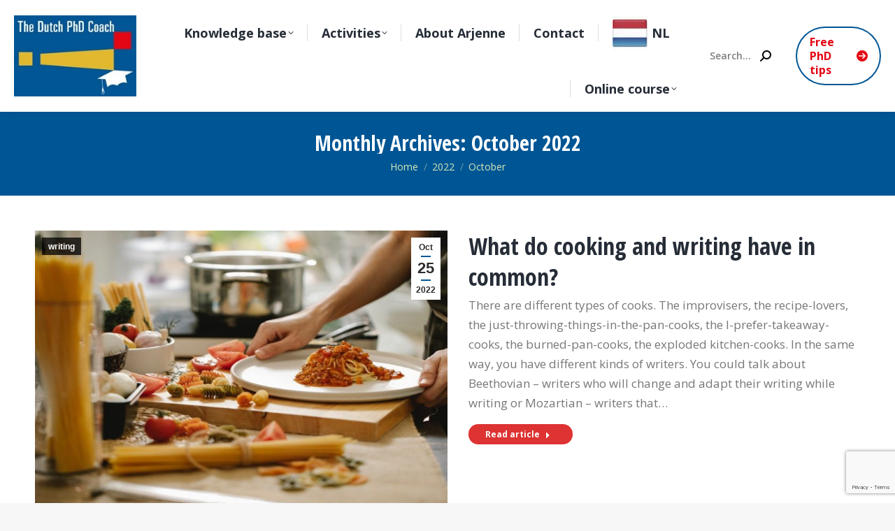

--- FILE ---
content_type: text/html; charset=UTF-8
request_url: https://thedutchphdcoach.com/2022/10/
body_size: 16106
content:
<!DOCTYPE html>
<!--[if !(IE 6) | !(IE 7) | !(IE 8)  ]><!-->
<html lang="en" class="no-js">
<!--<![endif]-->
<head>
	<meta charset="UTF-8" />
				<meta name="viewport" content="width=device-width, initial-scale=1, maximum-scale=1, user-scalable=0"/>
			<meta name="theme-color" content="#005695"/>	<link rel="profile" href="https://gmpg.org/xfn/11" />
	<meta name='robots' content='noindex, follow' />

	<!-- This site is optimized with the Yoast SEO plugin v26.7 - https://yoast.com/wordpress/plugins/seo/ -->
	<title>October 2022 - The Dutch PhD coach</title>
<link data-rocket-preload as="style" href="https://fonts.googleapis.com/css?family=Roboto%3A400%2C600%2C700%7COpen%20Sans%3A400%2C600%2C700%7CRoboto%20Condensed%3A400%2C600%2C700%7COpen%20Sans%20Condensed%3A400%2C600%2C700%7COpen%20Sans%3Anormal%2C600%2C700%2C800&#038;subset=vietnamese%2Clatin-ext%2Ccyrillic%2Ccyrillic-ext%2Cgreek%2Cgreek-ext%2Clatin&#038;display=swap" rel="preload">
<link href="https://fonts.googleapis.com/css?family=Roboto%3A400%2C600%2C700%7COpen%20Sans%3A400%2C600%2C700%7CRoboto%20Condensed%3A400%2C600%2C700%7COpen%20Sans%20Condensed%3A400%2C600%2C700%7COpen%20Sans%3Anormal%2C600%2C700%2C800&#038;subset=vietnamese%2Clatin-ext%2Ccyrillic%2Ccyrillic-ext%2Cgreek%2Cgreek-ext%2Clatin&#038;display=swap" media="print" onload="this.media=&#039;all&#039;" rel="stylesheet">
<noscript data-wpr-hosted-gf-parameters=""><link rel="stylesheet" href="https://fonts.googleapis.com/css?family=Roboto%3A400%2C600%2C700%7COpen%20Sans%3A400%2C600%2C700%7CRoboto%20Condensed%3A400%2C600%2C700%7COpen%20Sans%20Condensed%3A400%2C600%2C700%7COpen%20Sans%3Anormal%2C600%2C700%2C800&#038;subset=vietnamese%2Clatin-ext%2Ccyrillic%2Ccyrillic-ext%2Cgreek%2Cgreek-ext%2Clatin&#038;display=swap"></noscript>
	<meta property="og:locale" content="en_US" />
	<meta property="og:type" content="website" />
	<meta property="og:title" content="October 2022 - The Dutch PhD coach" />
	<meta property="og:url" content="https://thedutchphdcoach.com/2022/10/" />
	<meta property="og:site_name" content="The Dutch PhD coach" />
	<meta name="twitter:card" content="summary_large_image" />
	<script type="application/ld+json" class="yoast-schema-graph">{"@context":"https://schema.org","@graph":[{"@type":"CollectionPage","@id":"https://thedutchphdcoach.com/2022/10/","url":"https://thedutchphdcoach.com/2022/10/","name":"October 2022 - The Dutch PhD coach","isPartOf":{"@id":"https://thedutchphdcoach.com/#website"},"primaryImageOfPage":{"@id":"https://thedutchphdcoach.com/2022/10/#primaryimage"},"image":{"@id":"https://thedutchphdcoach.com/2022/10/#primaryimage"},"thumbnailUrl":"https://thedutchphdcoach.com/wp-content/uploads/2022/10/cooking.jpeg","breadcrumb":{"@id":"https://thedutchphdcoach.com/2022/10/#breadcrumb"},"inLanguage":"en"},{"@type":"ImageObject","inLanguage":"en","@id":"https://thedutchphdcoach.com/2022/10/#primaryimage","url":"https://thedutchphdcoach.com/wp-content/uploads/2022/10/cooking.jpeg","contentUrl":"https://thedutchphdcoach.com/wp-content/uploads/2022/10/cooking.jpeg","width":1200,"height":700,"caption":"What do cooking and writing have in common?"},{"@type":"BreadcrumbList","@id":"https://thedutchphdcoach.com/2022/10/#breadcrumb","itemListElement":[{"@type":"ListItem","position":1,"name":"Home","item":"https://thedutchphdcoach.com/"},{"@type":"ListItem","position":2,"name":"Archieven voor October 2022"}]},{"@type":"WebSite","@id":"https://thedutchphdcoach.com/#website","url":"https://thedutchphdcoach.com/","name":"The Dutch PhD coach","description":"will help you to finish your PhD successfully and in time","potentialAction":[{"@type":"SearchAction","target":{"@type":"EntryPoint","urlTemplate":"https://thedutchphdcoach.com/?s={search_term_string}"},"query-input":{"@type":"PropertyValueSpecification","valueRequired":true,"valueName":"search_term_string"}}],"inLanguage":"en"}]}</script>
	<!-- / Yoast SEO plugin. -->


<link rel='dns-prefetch' href='//maps.googleapis.com' />
<link rel='dns-prefetch' href='//fonts.googleapis.com' />
<link href='https://fonts.gstatic.com' crossorigin rel='preconnect' />
<link rel="alternate" type="application/rss+xml" title="The Dutch PhD coach &raquo; Feed" href="https://thedutchphdcoach.com/feed/" />
<link rel="alternate" type="application/rss+xml" title="The Dutch PhD coach &raquo; Comments Feed" href="https://thedutchphdcoach.com/comments/feed/" />
<style id='wp-img-auto-sizes-contain-inline-css'>
img:is([sizes=auto i],[sizes^="auto," i]){contain-intrinsic-size:3000px 1500px}
/*# sourceURL=wp-img-auto-sizes-contain-inline-css */
</style>
<style id='wp-emoji-styles-inline-css'>

	img.wp-smiley, img.emoji {
		display: inline !important;
		border: none !important;
		box-shadow: none !important;
		height: 1em !important;
		width: 1em !important;
		margin: 0 0.07em !important;
		vertical-align: -0.1em !important;
		background: none !important;
		padding: 0 !important;
	}
/*# sourceURL=wp-emoji-styles-inline-css */
</style>
<link rel='stylesheet' id='the7-font-css' href='https://thedutchphdcoach.com/wp-content/themes/dt-the7/fonts/icomoon-the7-font/icomoon-the7-font.min.css?ver=14.0.1.1' media='all' />
<link rel='stylesheet' id='the7-awesome-fonts-css' href='https://thedutchphdcoach.com/wp-content/themes/dt-the7/fonts/FontAwesome/css/all.min.css?ver=14.0.1.1' media='all' />
<link rel='stylesheet' id='the7-Defaults-css' href='https://thedutchphdcoach.com/wp-content/uploads/smile_fonts/Defaults/Defaults.css?ver=6.9' media='all' />
<link rel='stylesheet' id='the7-icomoon-css' href='https://thedutchphdcoach.com/wp-content/uploads/smile_fonts/icomoon/icomoon.css?ver=6.9' media='all' />
<link rel='stylesheet' id='dashicons-css' href='https://thedutchphdcoach.com/wp-includes/css/dashicons.min.css?ver=6.9' media='all' />
<link rel='stylesheet' id='suremembers-front-style-css' href='https://thedutchphdcoach.com/wp-content/plugins/suremembers/assets/css/style.css?ver=1.10.1' media='all' />
<link rel='stylesheet' id='suremembers-restricted-template-style-css' href='https://thedutchphdcoach.com/wp-content/plugins/suremembers/assets/css/restricted-template.css?ver=1.10.1' media='all' />

<link rel='stylesheet' id='dt-main-css' href='https://thedutchphdcoach.com/wp-content/themes/dt-the7/css/main.min.css?ver=14.0.1.1' media='all' />
<style id='dt-main-inline-css'>
body #load {
  display: block;
  height: 100%;
  overflow: hidden;
  position: fixed;
  width: 100%;
  z-index: 9901;
  opacity: 1;
  visibility: visible;
  transition: all .35s ease-out;
}
.load-wrap {
  width: 100%;
  height: 100%;
  background-position: center center;
  background-repeat: no-repeat;
  text-align: center;
  display: -ms-flexbox;
  display: -ms-flex;
  display: flex;
  -ms-align-items: center;
  -ms-flex-align: center;
  align-items: center;
  -ms-flex-flow: column wrap;
  flex-flow: column wrap;
  -ms-flex-pack: center;
  -ms-justify-content: center;
  justify-content: center;
}
.load-wrap > svg {
  position: absolute;
  top: 50%;
  left: 50%;
  transform: translate(-50%,-50%);
}
#load {
  background: var(--the7-elementor-beautiful-loading-bg,#ffffff);
  --the7-beautiful-spinner-color2: var(--the7-beautiful-spinner-color,#e30613);
}

/*# sourceURL=dt-main-inline-css */
</style>
<link rel='stylesheet' id='the7-custom-scrollbar-css' href='https://thedutchphdcoach.com/wp-content/themes/dt-the7/lib/custom-scrollbar/custom-scrollbar.min.css?ver=14.0.1.1' media='all' />
<link rel='stylesheet' id='the7-wpbakery-css' href='https://thedutchphdcoach.com/wp-content/themes/dt-the7/css/wpbakery.min.css?ver=14.0.1.1' media='all' />
<link rel='stylesheet' id='the7-core-css' href='https://thedutchphdcoach.com/wp-content/plugins/dt-the7-core/assets/css/post-type.min.css?ver=2.7.12' media='all' />
<link rel='stylesheet' id='the7-css-vars-css' href='https://thedutchphdcoach.com/wp-content/uploads/the7-css/css-vars.css?ver=b444f8fbe12e' media='all' />
<link rel='stylesheet' id='dt-custom-css' href='https://thedutchphdcoach.com/wp-content/uploads/the7-css/custom.css?ver=b444f8fbe12e' media='all' />
<link rel='stylesheet' id='dt-media-css' href='https://thedutchphdcoach.com/wp-content/uploads/the7-css/media.css?ver=b444f8fbe12e' media='all' />
<link rel='stylesheet' id='the7-mega-menu-css' href='https://thedutchphdcoach.com/wp-content/uploads/the7-css/mega-menu.css?ver=b444f8fbe12e' media='all' />
<link rel='stylesheet' id='the7-elements-css' href='https://thedutchphdcoach.com/wp-content/uploads/the7-css/post-type-dynamic.css?ver=b444f8fbe12e' media='all' />
<link rel='stylesheet' id='style-css' href='https://thedutchphdcoach.com/wp-content/themes/dt-the7/style.css?ver=14.0.1.1' media='all' />
<link rel='stylesheet' id='ultimate-vc-addons-style-min-css' href='https://thedutchphdcoach.com/wp-content/plugins/Ultimate_VC_Addons/assets/min-css/ultimate.min.css?ver=3.21.2' media='all' />
<link rel='stylesheet' id='ultimate-vc-addons-icons-css' href='https://thedutchphdcoach.com/wp-content/plugins/Ultimate_VC_Addons/assets/css/icons.css?ver=3.21.2' media='all' />
<link rel='stylesheet' id='ultimate-vc-addons-vidcons-css' href='https://thedutchphdcoach.com/wp-content/plugins/Ultimate_VC_Addons/assets/fonts/vidcons.css?ver=3.21.2' media='all' />

<script src="https://thedutchphdcoach.com/wp-includes/js/jquery/jquery.min.js?ver=3.7.1" id="jquery-core-js"></script>
<script src="https://thedutchphdcoach.com/wp-includes/js/jquery/jquery-migrate.min.js?ver=3.4.1" id="jquery-migrate-js"></script>
<script src="//thedutchphdcoach.com/wp-content/plugins/revslider/sr6/assets/js/rbtools.min.js?ver=6.7.38" async id="tp-tools-js"></script>
<script src="//thedutchphdcoach.com/wp-content/plugins/revslider/sr6/assets/js/rs6.min.js?ver=6.7.38" async id="revmin-js"></script>
<script id="dt-above-fold-js-extra">
var dtLocal = {"themeUrl":"https://thedutchphdcoach.com/wp-content/themes/dt-the7","passText":"To view this protected post, enter the password below:","moreButtonText":{"loading":"Loading...","loadMore":"Load more"},"postID":"4697","ajaxurl":"https://thedutchphdcoach.com/wp-admin/admin-ajax.php","REST":{"baseUrl":"https://thedutchphdcoach.com/wp-json/the7/v1","endpoints":{"sendMail":"/send-mail"}},"contactMessages":{"required":"One or more fields have an error. Please check and try again.","terms":"Please accept the privacy policy.","fillTheCaptchaError":"Please, fill the captcha."},"captchaSiteKey":"","ajaxNonce":"e6dc7f983e","pageData":{"type":"archive","template":"archive","layout":"masonry"},"themeSettings":{"smoothScroll":"off","lazyLoading":false,"desktopHeader":{"height":160},"ToggleCaptionEnabled":"disabled","ToggleCaption":"Navigation","floatingHeader":{"showAfter":160,"showMenu":true,"height":160,"logo":{"showLogo":true,"html":"\u003Cimg class=\" preload-me\" src=\"https://thedutchphdcoach.com/wp-content/uploads/2020/01/DutchPhD_140.jpg\" srcset=\"https://thedutchphdcoach.com/wp-content/uploads/2020/01/DutchPhD_140.jpg 210w, https://thedutchphdcoach.com/wp-content/uploads/2020/01/DutchPhD_140.jpg 210w\" width=\"210\" height=\"140\"   sizes=\"210px\" alt=\"The Dutch PhD coach\" /\u003E","url":"https://thedutchphdcoach.com/"}},"topLine":{"floatingTopLine":{"logo":{"showLogo":false,"html":""}}},"mobileHeader":{"firstSwitchPoint":1100,"secondSwitchPoint":778,"firstSwitchPointHeight":70,"secondSwitchPointHeight":60,"mobileToggleCaptionEnabled":"disabled","mobileToggleCaption":"Menu"},"stickyMobileHeaderFirstSwitch":{"logo":{"html":"\u003Cimg class=\" preload-me\" src=\"https://thedutchphdcoach.com/wp-content/uploads/2020/01/weblogo_ENG_v1c.jpg\" srcset=\"https://thedutchphdcoach.com/wp-content/uploads/2020/01/weblogo_ENG_v1c.jpg 150w, https://thedutchphdcoach.com/wp-content/uploads/2020/01/weblogo_ENG_v1c.jpg 150w\" width=\"150\" height=\"100\"   sizes=\"150px\" alt=\"The Dutch PhD coach\" /\u003E"}},"stickyMobileHeaderSecondSwitch":{"logo":{"html":"\u003Cimg class=\" preload-me\" src=\"https://thedutchphdcoach.com/wp-content/uploads/2020/01/weblogo_ENG_v1c.jpg\" srcset=\"https://thedutchphdcoach.com/wp-content/uploads/2020/01/weblogo_ENG_v1c.jpg 150w, https://thedutchphdcoach.com/wp-content/uploads/2020/01/weblogo_ENG_v1c.jpg 150w\" width=\"150\" height=\"100\"   sizes=\"150px\" alt=\"The Dutch PhD coach\" /\u003E"}},"sidebar":{"switchPoint":990},"boxedWidth":"1340px"},"VCMobileScreenWidth":"778"};
var dtShare = {"shareButtonText":{"facebook":"Share on Facebook","twitter":"Share on X","pinterest":"Pin it","linkedin":"Share on Linkedin","whatsapp":"Share on Whatsapp"},"overlayOpacity":"80"};
//# sourceURL=dt-above-fold-js-extra
</script>
<script src="https://thedutchphdcoach.com/wp-content/themes/dt-the7/js/above-the-fold.min.js?ver=14.0.1.1" id="dt-above-fold-js"></script>
<script src="https://thedutchphdcoach.com/wp-content/plugins/Ultimate_VC_Addons/assets/min-js/modernizr-custom.min.js?ver=3.21.2" id="ultimate-vc-addons-modernizr-js"></script>
<script src="https://thedutchphdcoach.com/wp-content/plugins/Ultimate_VC_Addons/assets/min-js/jquery-ui.min.js?ver=3.21.2" id="jquery_ui-js"></script>
<script src="https://maps.googleapis.com/maps/api/js" id="ultimate-vc-addons-googleapis-js"></script>
<script src="https://thedutchphdcoach.com/wp-includes/js/jquery/ui/core.min.js?ver=1.13.3" id="jquery-ui-core-js"></script>
<script src="https://thedutchphdcoach.com/wp-includes/js/jquery/ui/mouse.min.js?ver=1.13.3" id="jquery-ui-mouse-js"></script>
<script src="https://thedutchphdcoach.com/wp-includes/js/jquery/ui/slider.min.js?ver=1.13.3" id="jquery-ui-slider-js"></script>
<script src="https://thedutchphdcoach.com/wp-content/plugins/Ultimate_VC_Addons/assets/min-js/jquery-ui-labeledslider.min.js?ver=3.21.2" id="ultimate-vc-addons_range_tick-js"></script>
<script src="https://thedutchphdcoach.com/wp-content/plugins/Ultimate_VC_Addons/assets/min-js/ultimate.min.js?ver=3.21.2" id="ultimate-vc-addons-script-js"></script>
<script src="https://thedutchphdcoach.com/wp-content/plugins/Ultimate_VC_Addons/assets/min-js/modal-all.min.js?ver=3.21.2" id="ultimate-vc-addons-modal-all-js"></script>
<script src="https://thedutchphdcoach.com/wp-content/plugins/Ultimate_VC_Addons/assets/min-js/jparallax.min.js?ver=3.21.2" id="ultimate-vc-addons-jquery.shake-js"></script>
<script src="https://thedutchphdcoach.com/wp-content/plugins/Ultimate_VC_Addons/assets/min-js/vhparallax.min.js?ver=3.21.2" id="ultimate-vc-addons-jquery.vhparallax-js"></script>
<script src="https://thedutchphdcoach.com/wp-content/plugins/Ultimate_VC_Addons/assets/min-js/ultimate_bg.min.js?ver=3.21.2" id="ultimate-vc-addons-row-bg-js"></script>
<script src="https://thedutchphdcoach.com/wp-content/plugins/Ultimate_VC_Addons/assets/min-js/mb-YTPlayer.min.js?ver=3.21.2" id="ultimate-vc-addons-jquery.ytplayer-js"></script>
<script></script><link rel="https://api.w.org/" href="https://thedutchphdcoach.com/wp-json/" /><link rel="EditURI" type="application/rsd+xml" title="RSD" href="https://thedutchphdcoach.com/xmlrpc.php?rsd" />
<meta name="generator" content="WordPress 6.9" />
<meta name="generator" content="Powered by WPBakery Page Builder - drag and drop page builder for WordPress."/>
<meta name="generator" content="Powered by Slider Revolution 6.7.38 - responsive, Mobile-Friendly Slider Plugin for WordPress with comfortable drag and drop interface." />
<script type="text/javascript" id="the7-loader-script">
document.addEventListener("DOMContentLoaded", function(event) {
	var load = document.getElementById("load");
	if(!load.classList.contains('loader-removed')){
		var removeLoading = setTimeout(function() {
			load.className += " loader-removed";
		}, 300);
	}
});
</script>
		<link rel="icon" href="https://thedutchphdcoach.com/wp-content/uploads/2020/01/weblogo_ENG_v1c.jpg" type="image/jpeg" sizes="16x16"/><link rel="icon" href="https://thedutchphdcoach.com/wp-content/uploads/2019/11/weblogo_NL_v1a.jpg" type="image/jpeg" sizes="32x32"/><script>function setREVStartSize(e){
			//window.requestAnimationFrame(function() {
				window.RSIW = window.RSIW===undefined ? window.innerWidth : window.RSIW;
				window.RSIH = window.RSIH===undefined ? window.innerHeight : window.RSIH;
				try {
					var pw = document.getElementById(e.c).parentNode.offsetWidth,
						newh;
					pw = pw===0 || isNaN(pw) || (e.l=="fullwidth" || e.layout=="fullwidth") ? window.RSIW : pw;
					e.tabw = e.tabw===undefined ? 0 : parseInt(e.tabw);
					e.thumbw = e.thumbw===undefined ? 0 : parseInt(e.thumbw);
					e.tabh = e.tabh===undefined ? 0 : parseInt(e.tabh);
					e.thumbh = e.thumbh===undefined ? 0 : parseInt(e.thumbh);
					e.tabhide = e.tabhide===undefined ? 0 : parseInt(e.tabhide);
					e.thumbhide = e.thumbhide===undefined ? 0 : parseInt(e.thumbhide);
					e.mh = e.mh===undefined || e.mh=="" || e.mh==="auto" ? 0 : parseInt(e.mh,0);
					if(e.layout==="fullscreen" || e.l==="fullscreen")
						newh = Math.max(e.mh,window.RSIH);
					else{
						e.gw = Array.isArray(e.gw) ? e.gw : [e.gw];
						for (var i in e.rl) if (e.gw[i]===undefined || e.gw[i]===0) e.gw[i] = e.gw[i-1];
						e.gh = e.el===undefined || e.el==="" || (Array.isArray(e.el) && e.el.length==0)? e.gh : e.el;
						e.gh = Array.isArray(e.gh) ? e.gh : [e.gh];
						for (var i in e.rl) if (e.gh[i]===undefined || e.gh[i]===0) e.gh[i] = e.gh[i-1];
											
						var nl = new Array(e.rl.length),
							ix = 0,
							sl;
						e.tabw = e.tabhide>=pw ? 0 : e.tabw;
						e.thumbw = e.thumbhide>=pw ? 0 : e.thumbw;
						e.tabh = e.tabhide>=pw ? 0 : e.tabh;
						e.thumbh = e.thumbhide>=pw ? 0 : e.thumbh;
						for (var i in e.rl) nl[i] = e.rl[i]<window.RSIW ? 0 : e.rl[i];
						sl = nl[0];
						for (var i in nl) if (sl>nl[i] && nl[i]>0) { sl = nl[i]; ix=i;}
						var m = pw>(e.gw[ix]+e.tabw+e.thumbw) ? 1 : (pw-(e.tabw+e.thumbw)) / (e.gw[ix]);
						newh =  (e.gh[ix] * m) + (e.tabh + e.thumbh);
					}
					var el = document.getElementById(e.c);
					if (el!==null && el) el.style.height = newh+"px";
					el = document.getElementById(e.c+"_wrapper");
					if (el!==null && el) {
						el.style.height = newh+"px";
						el.style.display = "block";
					}
				} catch(e){
					console.log("Failure at Presize of Slider:" + e)
				}
			//});
		  };</script>
<noscript><style> .wpb_animate_when_almost_visible { opacity: 1; }</style></noscript><!-- Global site tag (gtag.js) - Google Analytics -->
<script async src="https://www.googletagmanager.com/gtag/js?id=UA-22657562-7"></script>
<script>
  window.dataLayer = window.dataLayer || [];
  function gtag(){dataLayer.push(arguments);}
  gtag('js', new Date());

  gtag('config', 'UA-22657562-7');
</script><style id='the7-custom-inline-css' type='text/css'>
.alignfull {
  margin-top: calc(2 * 1rem);
  margin-right: 0;
  margin-bottom: calc(2 * 1rem);
  margin-left: 0;
  max-width: 100%;
}

.wp-block-image.alignfull img {
  width: 100vw;
  margin-left: auto;
  margin-right: auto;
}


.single .entry-content{
    max-width:500px;
    margin:auto;
}

a.aio-icon-box-link {
color: #777;
}
	
.no-link .owl-stage a{pointer-events:none}

.footer .textwidget a:not(.dt-btn):hover{
    color: #e1b82e;
}

.footer .textwidget a {
    color: #9598a0;
}
</style>
<link rel='stylesheet' id='rs-plugin-settings-css' href='//thedutchphdcoach.com/wp-content/plugins/revslider/sr6/assets/css/rs6.css?ver=6.7.38' media='all' />
<style id='rs-plugin-settings-inline-css'>
#rs-demo-id {}
/*# sourceURL=rs-plugin-settings-inline-css */
</style>
<meta name="generator" content="WP Rocket 3.20.3" data-wpr-features="wpr_preload_links wpr_desktop" /></head>
<body id="the7-body" class="archive date wp-embed-responsive wp-theme-dt-the7 the7-core-ver-2.7.12 layout-masonry-grid description-on-hover dt-responsive-on right-mobile-menu-close-icon ouside-menu-close-icon mobile-hamburger-close-bg-enable mobile-hamburger-close-bg-hover-enable  fade-medium-mobile-menu-close-icon fade-medium-menu-close-icon srcset-enabled btn-flat custom-btn-color custom-btn-hover-color phantom-sticky phantom-shadow-decoration phantom-main-logo-on sticky-mobile-header top-header first-switch-logo-left first-switch-menu-right second-switch-logo-left second-switch-menu-right right-mobile-menu layzr-loading-on inline-message-style the7-ver-14.0.1.1 dt-fa-compatibility wpb-js-composer js-comp-ver-8.7.2 vc_responsive">
<!-- The7 14.0.1.1 -->
<div data-rocket-location-hash="720b16a29c90d16d9c403c78b2227c96" id="load" class="hourglass-loader">
	<div data-rocket-location-hash="fc1ec903582e2b6046c8b83477752bd5" class="load-wrap"><style type="text/css">
    .the7-spinner {
        width: 60px;
        height: 72px;
        position: relative;
    }
    .the7-spinner > div {
        animation: spinner-animation 1.2s cubic-bezier(1, 1, 1, 1) infinite;
        width: 9px;
        left: 0;
        display: inline-block;
        position: absolute;
        background-color:var(--the7-beautiful-spinner-color2);
        height: 18px;
        top: 27px;
    }
    div.the7-spinner-animate-2 {
        animation-delay: 0.2s;
        left: 13px
    }
    div.the7-spinner-animate-3 {
        animation-delay: 0.4s;
        left: 26px
    }
    div.the7-spinner-animate-4 {
        animation-delay: 0.6s;
        left: 39px
    }
    div.the7-spinner-animate-5 {
        animation-delay: 0.8s;
        left: 52px
    }
    @keyframes spinner-animation {
        0% {
            top: 27px;
            height: 18px;
        }
        20% {
            top: 9px;
            height: 54px;
        }
        50% {
            top: 27px;
            height: 18px;
        }
        100% {
            top: 27px;
            height: 18px;
        }
    }
</style>

<div data-rocket-location-hash="5076aaa965bfe4f6edc7b411f0c4c36f" class="the7-spinner">
    <div class="the7-spinner-animate-1"></div>
    <div class="the7-spinner-animate-2"></div>
    <div class="the7-spinner-animate-3"></div>
    <div class="the7-spinner-animate-4"></div>
    <div class="the7-spinner-animate-5"></div>
</div></div>
</div>
<div id="page" >
	<a class="skip-link screen-reader-text" href="#content">Skip to content</a>

<div class="masthead inline-header right widgets full-height full-width dividers shadow-decoration shadow-mobile-header-decoration medium-mobile-menu-icon dt-parent-menu-clickable show-sub-menu-on-hover show-device-logo show-mobile-logo" >

	<div data-rocket-location-hash="7c8b9cfcf2914be1532eb00f749c3688" class="top-bar top-bar-empty top-bar-line-hide">
	<div class="top-bar-bg" ></div>
	<div class="mini-widgets left-widgets"></div><div class="mini-widgets right-widgets"></div></div>

	<header data-rocket-location-hash="3bf3b64c060ee658d5f3bc7d78818a00" class="header-bar" role="banner">

		<div class="branding">
	<div id="site-title" class="assistive-text">The Dutch PhD coach</div>
	<div id="site-description" class="assistive-text">will help you to finish your PhD successfully and in time</div>
	<a class="same-logo" href="https://thedutchphdcoach.com/"><img class=" preload-me" src="https://thedutchphdcoach.com/wp-content/uploads/2020/01/DutchPhD_140.jpg" srcset="https://thedutchphdcoach.com/wp-content/uploads/2020/01/DutchPhD_140.jpg 210w, https://thedutchphdcoach.com/wp-content/uploads/2020/01/DutchPhD_140.jpg 210w" width="210" height="140"   sizes="210px" alt="The Dutch PhD coach" /><img class="mobile-logo preload-me" src="https://thedutchphdcoach.com/wp-content/uploads/2020/01/weblogo_ENG_v1c.jpg" srcset="https://thedutchphdcoach.com/wp-content/uploads/2020/01/weblogo_ENG_v1c.jpg 150w, https://thedutchphdcoach.com/wp-content/uploads/2020/01/weblogo_ENG_v1c.jpg 150w" width="150" height="100"   sizes="150px" alt="The Dutch PhD coach" /></a></div>

		<ul id="primary-menu" class="main-nav underline-decoration l-to-r-line level-arrows-on outside-item-remove-margin"><li class="menu-item menu-item-type-post_type menu-item-object-page menu-item-has-children menu-item-2031 first has-children depth-0"><a href='https://thedutchphdcoach.com/blog/' data-level='1' aria-haspopup='true' aria-expanded='false'><span class="menu-item-text"><span class="menu-text">Knowledge base</span></span></a><ul class="sub-nav level-arrows-on" role="group"><li class="menu-item menu-item-type-custom menu-item-object-custom menu-item-3266 first depth-1"><a href='https://thedutchphdcoach.com/blog/' data-level='2'><span class="menu-item-text"><span class="menu-text">All</span></span></a></li> <li class="menu-item menu-item-type-custom menu-item-object-custom menu-item-3162 depth-1"><a href='https://thedutchphdcoach.com/category/About-you' data-level='2'><span class="menu-item-text"><span class="menu-text">About you</span></span></a></li> <li class="menu-item menu-item-type-custom menu-item-object-custom menu-item-3160 depth-1"><a href='https://thedutchphdcoach.com/category/creativity/' data-level='2'><span class="menu-item-text"><span class="menu-text">Creativity</span></span></a></li> <li class="menu-item menu-item-type-custom menu-item-object-custom menu-item-3161 depth-1"><a href='https://thedutchphdcoach.com/category/handy-sources' data-level='2'><span class="menu-item-text"><span class="menu-text">Handy sources</span></span></a></li> <li class="menu-item menu-item-type-custom menu-item-object-custom menu-item-3163 depth-1"><a href='https://thedutchphdcoach.com/category/literature/' data-level='2'><span class="menu-item-text"><span class="menu-text">Literature</span></span></a></li> <li class="menu-item menu-item-type-custom menu-item-object-custom menu-item-3164 depth-1"><a href='https://thedutchphdcoach.com/category/motivation-inspiration/' data-level='2'><span class="menu-item-text"><span class="menu-text">Motivation / Inspiration</span></span></a></li> <li class="menu-item menu-item-type-custom menu-item-object-custom menu-item-3165 depth-1"><a href='https://thedutchphdcoach.com/category/planning/' data-level='2'><span class="menu-item-text"><span class="menu-text">Planning</span></span></a></li> <li class="menu-item menu-item-type-custom menu-item-object-custom menu-item-3159 depth-1"><a href='https://thedutchphdcoach.com/category/supervisor/' data-level='2'><span class="menu-item-text"><span class="menu-text">Supervisor</span></span></a></li> <li class="menu-item menu-item-type-custom menu-item-object-custom menu-item-3167 depth-1"><a href='https://thedutchphdcoach.com/category/writing/' data-level='2'><span class="menu-item-text"><span class="menu-text">Writing</span></span></a></li> </ul></li> <li class="menu-item menu-item-type-custom menu-item-object-custom menu-item-has-children menu-item-3094 has-children depth-0"><a href='#' data-level='1' aria-haspopup='true' aria-expanded='false'><span class="menu-item-text"><span class="menu-text">Activities</span></span></a><ul class="sub-nav level-arrows-on" role="group"><li class="menu-item menu-item-type-post_type menu-item-object-page menu-item-3840 first depth-1"><a href='https://thedutchphdcoach.com/online-writing-course/' data-level='2'><span class="menu-item-text"><span class="menu-text">Online writing course</span></span></a></li> <li class="menu-item menu-item-type-post_type menu-item-object-page menu-item-3844 depth-1"><a href='https://thedutchphdcoach.com/workshops-presentations-and-key-notes/' data-level='2'><span class="menu-item-text"><span class="menu-text">Workshops, presentations and key notes</span></span></a></li> </ul></li> <li class="menu-item menu-item-type-post_type menu-item-object-page menu-item-1959 depth-0"><a href='https://thedutchphdcoach.com/about-arjenne/' data-level='1'><span class="menu-item-text"><span class="menu-text">About Arjenne</span></span></a></li> <li class="menu-item menu-item-type-post_type menu-item-object-page menu-item-1953 depth-0"><a href='https://thedutchphdcoach.com/contact/' data-level='1'><span class="menu-item-text"><span class="menu-text">Contact</span></span></a></li> <li class="menu-item menu-item-type-custom menu-item-object-custom menu-item-4122 depth-0"><a href='https://louterpromoveren.nl/' class=' mega-menu-img mega-menu-img-left' data-level='1'><img class="preload-me lazy-load aspect" src="data:image/svg+xml,%3Csvg%20xmlns%3D&#39;http%3A%2F%2Fwww.w3.org%2F2000%2Fsvg&#39;%20viewBox%3D&#39;0%200%2050%2050&#39;%2F%3E" data-src="https://thedutchphdcoach.com/wp-content/uploads/2020/01/dutch-50x50.jpeg" data-srcset="https://thedutchphdcoach.com/wp-content/uploads/2020/01/dutch-50x50.jpeg 50w, https://thedutchphdcoach.com/wp-content/uploads/2020/01/dutch-100x100.jpeg 100w" loading="eager" sizes="(max-width: 50px) 100vw, 50px" alt="Menu icon" width="50" height="50"  style="--ratio: 50 / 50;border-radius: 0px;margin: 0px 6px 0px 0px;" /><span class="menu-item-text"><span class="menu-text">NL</span></span></a></li> <li class="menu-item menu-item-type-custom menu-item-object-custom menu-item-has-children menu-item-4908 last has-children depth-0"><a href='#' data-level='1' aria-haspopup='true' aria-expanded='false'><span class="menu-item-text"><span class="menu-text">Online course</span></span></a><ul class="sub-nav level-arrows-on" role="group"><li class="menu-item menu-item-type-post_type menu-item-object-page menu-item-4909 first depth-1"><a href='https://thedutchphdcoach.com/online-writing-course-member/' data-level='2'><span class="menu-item-text"><span class="menu-text">Online writing course member</span></span></a></li> </ul></li> </ul>
		<div class="mini-widgets"><div class="mini-search show-on-desktop in-menu-first-switch in-menu-second-switch animate-search-width custom-icon"><form class="searchform mini-widget-searchform" role="search" method="get" action="https://thedutchphdcoach.com/">

	<div class="screen-reader-text">Search:</div>

	
		<input type="text" aria-label="Search" class="field searchform-s" name="s" value="" placeholder="Search..." title="Search form"/>
		<a href="" class="search-icon"  aria-label="Search"><i class="the7-mw-icon-search-bold" aria-hidden="true"></i></a>

			<input type="submit" class="assistive-text searchsubmit" value="Go!"/>
</form>
</div><a href="https://thedutchphdcoach.com/free-phd-tips/" class="microwidget-btn mini-button header-elements-button-1 show-on-desktop near-logo-first-switch near-logo-second-switch microwidget-btn-hover-bg-on border-on hover-border-on btn-icon-align-right" target="_blank"><span>Free PhD tips</span><i class="fas fa-arrow-circle-right"></i></a></div>
	</header>

</div>
<div data-rocket-location-hash="3a724fbff4bac4a09158b6cb41a7d1fd" role="navigation" aria-label="Main Menu" class="dt-mobile-header mobile-menu-show-divider">
	<div data-rocket-location-hash="24b4df98893f0867525f1dbad763b572" class="dt-close-mobile-menu-icon" aria-label="Close" role="button" tabindex="0"><div class="close-line-wrap"><span class="close-line"></span><span class="close-line"></span><span class="close-line"></span></div></div>	<ul id="mobile-menu" class="mobile-main-nav">
		<li class="menu-item menu-item-type-post_type menu-item-object-page menu-item-has-children menu-item-2031 first has-children depth-0"><a href='https://thedutchphdcoach.com/blog/' data-level='1' aria-haspopup='true' aria-expanded='false'><span class="menu-item-text"><span class="menu-text">Knowledge base</span></span></a><ul class="sub-nav level-arrows-on" role="group"><li class="menu-item menu-item-type-custom menu-item-object-custom menu-item-3266 first depth-1"><a href='https://thedutchphdcoach.com/blog/' data-level='2'><span class="menu-item-text"><span class="menu-text">All</span></span></a></li> <li class="menu-item menu-item-type-custom menu-item-object-custom menu-item-3162 depth-1"><a href='https://thedutchphdcoach.com/category/About-you' data-level='2'><span class="menu-item-text"><span class="menu-text">About you</span></span></a></li> <li class="menu-item menu-item-type-custom menu-item-object-custom menu-item-3160 depth-1"><a href='https://thedutchphdcoach.com/category/creativity/' data-level='2'><span class="menu-item-text"><span class="menu-text">Creativity</span></span></a></li> <li class="menu-item menu-item-type-custom menu-item-object-custom menu-item-3161 depth-1"><a href='https://thedutchphdcoach.com/category/handy-sources' data-level='2'><span class="menu-item-text"><span class="menu-text">Handy sources</span></span></a></li> <li class="menu-item menu-item-type-custom menu-item-object-custom menu-item-3163 depth-1"><a href='https://thedutchphdcoach.com/category/literature/' data-level='2'><span class="menu-item-text"><span class="menu-text">Literature</span></span></a></li> <li class="menu-item menu-item-type-custom menu-item-object-custom menu-item-3164 depth-1"><a href='https://thedutchphdcoach.com/category/motivation-inspiration/' data-level='2'><span class="menu-item-text"><span class="menu-text">Motivation / Inspiration</span></span></a></li> <li class="menu-item menu-item-type-custom menu-item-object-custom menu-item-3165 depth-1"><a href='https://thedutchphdcoach.com/category/planning/' data-level='2'><span class="menu-item-text"><span class="menu-text">Planning</span></span></a></li> <li class="menu-item menu-item-type-custom menu-item-object-custom menu-item-3159 depth-1"><a href='https://thedutchphdcoach.com/category/supervisor/' data-level='2'><span class="menu-item-text"><span class="menu-text">Supervisor</span></span></a></li> <li class="menu-item menu-item-type-custom menu-item-object-custom menu-item-3167 depth-1"><a href='https://thedutchphdcoach.com/category/writing/' data-level='2'><span class="menu-item-text"><span class="menu-text">Writing</span></span></a></li> </ul></li> <li class="menu-item menu-item-type-custom menu-item-object-custom menu-item-has-children menu-item-3094 has-children depth-0"><a href='#' data-level='1' aria-haspopup='true' aria-expanded='false'><span class="menu-item-text"><span class="menu-text">Activities</span></span></a><ul class="sub-nav level-arrows-on" role="group"><li class="menu-item menu-item-type-post_type menu-item-object-page menu-item-3840 first depth-1"><a href='https://thedutchphdcoach.com/online-writing-course/' data-level='2'><span class="menu-item-text"><span class="menu-text">Online writing course</span></span></a></li> <li class="menu-item menu-item-type-post_type menu-item-object-page menu-item-3844 depth-1"><a href='https://thedutchphdcoach.com/workshops-presentations-and-key-notes/' data-level='2'><span class="menu-item-text"><span class="menu-text">Workshops, presentations and key notes</span></span></a></li> </ul></li> <li class="menu-item menu-item-type-post_type menu-item-object-page menu-item-1959 depth-0"><a href='https://thedutchphdcoach.com/about-arjenne/' data-level='1'><span class="menu-item-text"><span class="menu-text">About Arjenne</span></span></a></li> <li class="menu-item menu-item-type-post_type menu-item-object-page menu-item-1953 depth-0"><a href='https://thedutchphdcoach.com/contact/' data-level='1'><span class="menu-item-text"><span class="menu-text">Contact</span></span></a></li> <li class="menu-item menu-item-type-custom menu-item-object-custom menu-item-4122 depth-0"><a href='https://louterpromoveren.nl/' class=' mega-menu-img mega-menu-img-left' data-level='1'><img class="preload-me lazy-load aspect" src="data:image/svg+xml,%3Csvg%20xmlns%3D&#39;http%3A%2F%2Fwww.w3.org%2F2000%2Fsvg&#39;%20viewBox%3D&#39;0%200%2050%2050&#39;%2F%3E" data-src="https://thedutchphdcoach.com/wp-content/uploads/2020/01/dutch-50x50.jpeg" data-srcset="https://thedutchphdcoach.com/wp-content/uploads/2020/01/dutch-50x50.jpeg 50w, https://thedutchphdcoach.com/wp-content/uploads/2020/01/dutch-100x100.jpeg 100w" loading="eager" sizes="(max-width: 50px) 100vw, 50px" alt="Menu icon" width="50" height="50"  style="--ratio: 50 / 50;border-radius: 0px;margin: 0px 6px 0px 0px;" /><span class="menu-item-text"><span class="menu-text">NL</span></span></a></li> <li class="menu-item menu-item-type-custom menu-item-object-custom menu-item-has-children menu-item-4908 last has-children depth-0"><a href='#' data-level='1' aria-haspopup='true' aria-expanded='false'><span class="menu-item-text"><span class="menu-text">Online course</span></span></a><ul class="sub-nav level-arrows-on" role="group"><li class="menu-item menu-item-type-post_type menu-item-object-page menu-item-4909 first depth-1"><a href='https://thedutchphdcoach.com/online-writing-course-member/' data-level='2'><span class="menu-item-text"><span class="menu-text">Online writing course member</span></span></a></li> </ul></li> 	</ul>
	<div class='mobile-mini-widgets-in-menu'></div>
</div>

<style id="the7-page-content-style">
#main {
  padding-top: 50px;
}
@media screen and (max-width: 778px) {
  #main {
    padding-top: 50px;
  }
}
</style>		<div data-rocket-location-hash="d5b5593ff2e674e21f3580f86107095c" class="page-title title-center solid-bg breadcrumbs-mobile-off page-title-responsive-enabled">
			<div data-rocket-location-hash="c1b23ea346766ffa8e0919565494ed55" class="wf-wrap">

				<div class="page-title-head hgroup"><h1 >Monthly Archives: <span>October 2022</span></h1></div><div class="page-title-breadcrumbs"><div class="assistive-text">You are here:</div><ol class="breadcrumbs text-small" itemscope itemtype="https://schema.org/BreadcrumbList"><li itemprop="itemListElement" itemscope itemtype="https://schema.org/ListItem"><a itemprop="item" href="https://thedutchphdcoach.com/" title="Home"><span itemprop="name">Home</span></a><meta itemprop="position" content="1" /></li><li itemprop="itemListElement" itemscope itemtype="https://schema.org/ListItem"><a itemprop="item" href="https://thedutchphdcoach.com/2022/" title="2022"><span itemprop="name">2022</span></a><meta itemprop="position" content="2" /></li><li class="current" itemprop="itemListElement" itemscope itemtype="https://schema.org/ListItem"><span itemprop="name">October</span><meta itemprop="position" content="3" /></li></ol></div>			</div>
		</div>

		

<div data-rocket-location-hash="029bf424d029f18678b68d59ce19fada" id="main" class="sidebar-none sidebar-divider-off">

	
	<div data-rocket-location-hash="83f843fc207812f327a5b3f4d732de4a" class="main-gradient"></div>
	<div data-rocket-location-hash="3e60cd8253a1ade3decd617a69f1a5d7" class="wf-wrap">
	<div class="wf-container-main">

	

	<!-- Content -->
	<div id="content" class="content" role="main">

		<style type="text/css" data-type="the7_shortcodes-inline-css">.blog-shortcode.archive-5574f9c00a02f0358a7f2ca9f1578250.dividers-on.classic-layout-list article {
  margin-top: 50px;
  padding-top: 0;
}
.blog-shortcode.archive-5574f9c00a02f0358a7f2ca9f1578250.dividers-on.classic-layout-list article:first-of-type {
  margin-top: 0;
  padding-top: 0;
}
.blog-shortcode.archive-5574f9c00a02f0358a7f2ca9f1578250.classic-layout-list.mode-list .post-thumbnail-wrap {
  width: 50%;
}
.blog-shortcode.archive-5574f9c00a02f0358a7f2ca9f1578250.classic-layout-list.mode-list .post-entry-content {
  width: calc(100% - 50%);
}
.blog-shortcode.archive-5574f9c00a02f0358a7f2ca9f1578250.classic-layout-list.mode-list .no-img .post-entry-content {
  width: 100%;
}
.blog-shortcode.archive-5574f9c00a02f0358a7f2ca9f1578250 .filter {
  margin-bottom: 50px;
}
.blog-shortcode.archive-5574f9c00a02f0358a7f2ca9f1578250 .filter-bg-decoration .filter-categories a.act {
  color: #fff;
}
.blog-shortcode.archive-5574f9c00a02f0358a7f2ca9f1578250:not(.mode-masonry) article {
  margin-top: 50px;
}
.blog-shortcode.archive-5574f9c00a02f0358a7f2ca9f1578250:not(.mode-masonry) article:first-of-type,
.blog-shortcode.archive-5574f9c00a02f0358a7f2ca9f1578250:not(.mode-masonry) article.visible.first:not(.product) {
  margin-top: 0;
}
.blog-shortcode.archive-5574f9c00a02f0358a7f2ca9f1578250.dividers-on:not(.mode-masonry) article {
  margin-top: 0;
  padding-top: 50px;
}
.blog-shortcode.archive-5574f9c00a02f0358a7f2ca9f1578250.dividers-on:not(.mode-masonry) article:first-of-type,
.blog-shortcode.archive-5574f9c00a02f0358a7f2ca9f1578250.dividers-on:not(.mode-masonry) article.visible.first:not(.product) {
  margin-top: 0;
  padding-top: 0;
}
.blog-shortcode.archive-5574f9c00a02f0358a7f2ca9f1578250 .post-thumbnail-wrap {
  padding: 0px 0px 50px 0px;
}
.blog-shortcode.archive-5574f9c00a02f0358a7f2ca9f1578250.enable-bg-rollover .post-thumbnail-rollover:after {
  background: -webkit-linear-gradient();
  background: linear-gradient();
}
.blog-shortcode.archive-5574f9c00a02f0358a7f2ca9f1578250 .gallery-zoom-ico {
  width: 44px;
  height: 44px;
  line-height: 44px;
  border-radius: 100px;
  margin: -22px 0 0 -22px;
  border-width: 0px;
  color: #ffffff;
}
.bottom-overlap-layout-list.blog-shortcode.archive-5574f9c00a02f0358a7f2ca9f1578250 .gallery-zoom-ico {
  margin-top: -22px;
}
.gradient-overlay-layout-list.blog-shortcode.archive-5574f9c00a02f0358a7f2ca9f1578250 .gallery-zoom-ico,
.content-rollover-layout-list.blog-shortcode.archive-5574f9c00a02f0358a7f2ca9f1578250 .gallery-zoom-ico {
  margin: 0 0 10px;
}
.content-align-center.gradient-overlay-layout-list.blog-shortcode.archive-5574f9c00a02f0358a7f2ca9f1578250 .gallery-zoom-ico,
.content-align-center.content-rollover-layout-list.blog-shortcode.archive-5574f9c00a02f0358a7f2ca9f1578250 .gallery-zoom-ico {
  margin: 0 auto 10px;
}
.dt-icon-bg-on.blog-shortcode.archive-5574f9c00a02f0358a7f2ca9f1578250 .gallery-zoom-ico {
  background: rgba(255,255,255,0.3);
  box-shadow: none;
}
.blog-shortcode.archive-5574f9c00a02f0358a7f2ca9f1578250 .gallery-zoom-ico > span,
.blog-shortcode.archive-5574f9c00a02f0358a7f2ca9f1578250 .gallery-zoom-ico:before {
  font-size: 32px;
  line-height: 44px;
}
.blog-shortcode.archive-5574f9c00a02f0358a7f2ca9f1578250 .gallery-zoom-ico > span,
.blog-shortcode.archive-5574f9c00a02f0358a7f2ca9f1578250 .gallery-zoom-ico:before {
  color: #ffffff;
}
.blog-shortcode.archive-5574f9c00a02f0358a7f2ca9f1578250 .fancy-date a {
  background: #ffffff;
  box-shadow: none;
}
.blog-shortcode.archive-5574f9c00a02f0358a7f2ca9f1578250 .fancy-date a * {
  color: #2d2d2d;
}
.blog-shortcode.archive-5574f9c00a02f0358a7f2ca9f1578250 .entry-title,
.blog-shortcode.archive-5574f9c00a02f0358a7f2ca9f1578250.owl-carousel .entry-title {
  margin-bottom: 5px;
  font-weight: bold;
}
.blog-shortcode.archive-5574f9c00a02f0358a7f2ca9f1578250 .entry-meta {
  margin-bottom: 15px;
}
.blog-shortcode.archive-5574f9c00a02f0358a7f2ca9f1578250 .entry-meta * {
  color: #93c248;
}
.blog-shortcode.archive-5574f9c00a02f0358a7f2ca9f1578250 .portfolio-categories {
  margin-bottom: 15px;
}
.blog-shortcode.archive-5574f9c00a02f0358a7f2ca9f1578250 .entry-meta > a:after,
.blog-shortcode.archive-5574f9c00a02f0358a7f2ca9f1578250 .entry-meta > span:after {
  background: #93c248;
  box-shadow: none;
}
.blog-shortcode.archive-5574f9c00a02f0358a7f2ca9f1578250 .entry-excerpt {
  margin-bottom: 5px;
}
.blog-shortcode.archive-5574f9c00a02f0358a7f2ca9f1578250:not(.centered-layout-list) .post-entry-content {
  padding: 0px 0px 50px 30px;
}
.blog-shortcode.archive-5574f9c00a02f0358a7f2ca9f1578250:not(.centered-layout-list):not(.content-bg-on):not(.mode-list) .no-img .post-entry-content {
  padding: 0;
}
@media screen and (max-width: 778px) {
  .blog-shortcode.archive-5574f9c00a02f0358a7f2ca9f1578250 article {
    -ms-flex-flow: column nowrap;
    flex-flow: column nowrap;
    margin-top: 20px;
  }
  .blog-shortcode.archive-5574f9c00a02f0358a7f2ca9f1578250.dividers-on article {
    border: none;
  }
  .blog-shortcode.archive-5574f9c00a02f0358a7f2ca9f1578250.content-bg-on.centered-layout-list article {
    padding: 0;
  }
  .blog-shortcode.archive-5574f9c00a02f0358a7f2ca9f1578250.blog-shortcode.dividers-on article,
  .blog-shortcode.archive-5574f9c00a02f0358a7f2ca9f1578250.dividers-on.classic-layout-list article {
    margin-top: 20px;
    padding: 0;
  }
  .blog-shortcode.archive-5574f9c00a02f0358a7f2ca9f1578250.blog-shortcode.dividers-on article:first-of-type,
  .blog-shortcode.archive-5574f9c00a02f0358a7f2ca9f1578250.dividers-on.classic-layout-list article:first-of-type {
    padding: 0;
  }
  #page .blog-shortcode.archive-5574f9c00a02f0358a7f2ca9f1578250 .post-thumbnail-wrap,
  #page .blog-shortcode.archive-5574f9c00a02f0358a7f2ca9f1578250 .post-entry-content {
    width: 100%;
    margin: 0;
    top: 0;
  }
  #page .blog-shortcode.archive-5574f9c00a02f0358a7f2ca9f1578250 .post-thumbnail-wrap {
    padding: 0;
  }
  #page .blog-shortcode.archive-5574f9c00a02f0358a7f2ca9f1578250 .post-entry-content:after {
    display: none;
  }
  #page .blog-shortcode.archive-5574f9c00a02f0358a7f2ca9f1578250 .project-even .post-thumbnail-wrap,
  #page .blog-shortcode.archive-5574f9c00a02f0358a7f2ca9f1578250.centered-layout-list .post-thumbnail-wrap {
    -ms-flex-order: 0;
    order: 0;
  }
  #page .blog-shortcode.archive-5574f9c00a02f0358a7f2ca9f1578250.centered-layout-list .post-entry-title-content {
    -ms-flex-order: 1;
    order: 1;
    width: 100%;
    padding: 20px 20px 0;
  }
  #page .blog-shortcode.archive-5574f9c00a02f0358a7f2ca9f1578250.centered-layout-list .post-entry-content {
    -ms-flex-order: 2;
    order: 2;
    padding-top: 0;
  }
  #page .blog-shortcode.archive-5574f9c00a02f0358a7f2ca9f1578250 .fancy-categories {
    top: 10px;
    left: 10px;
    bottom: auto;
    right: auto;
  }
  #page .blog-shortcode.archive-5574f9c00a02f0358a7f2ca9f1578250 .fancy-date a {
    top: 10px;
    right: 10px;
    left: auto;
    bottom: auto;
  }
  #page .blog-shortcode.archive-5574f9c00a02f0358a7f2ca9f1578250 .post-entry-content {
    padding: 20px;
  }
  #page .blog-shortcode.archive-5574f9c00a02f0358a7f2ca9f1578250 .entry-title {
    margin: 3px 0 5px;
    font-size: 20px;
    line-height: 26px;
  }
  #page .blog-shortcode.archive-5574f9c00a02f0358a7f2ca9f1578250 .entry-meta {
    margin: 5px 0 5px;
  }
  #page .blog-shortcode.archive-5574f9c00a02f0358a7f2ca9f1578250 .entry-excerpt {
    margin: 15px 0 0;
  }
  #page .blog-shortcode.archive-5574f9c00a02f0358a7f2ca9f1578250 .post-details {
    margin: 5px 0 10px;
  }
  #page .blog-shortcode.archive-5574f9c00a02f0358a7f2ca9f1578250 .post-details.details-type-link {
    margin-bottom: 2px;
  }
}</style><div class="articles-list blog-shortcode mode-list archive-5574f9c00a02f0358a7f2ca9f1578250 classic-layout-list enable-bg-rollover dt-icon-bg-off vertical-fancy-style loading-effect-fade-in" data-cur-page="1" data-post-limit="-1" data-pagination-mode="pages"><article class="post project-odd visible post-4697 type-post status-publish format-standard has-post-thumbnail hentry category-writing tag-academicwriting tag-doctorate tag-externalphd tag-phd tag-writing category-723 description-off" data-name="What do cooking and writing have in common?" data-date="2022-10-25T07:00:50+00:00">

<div class="post-thumbnail-wrap">
	<div class="post-thumbnail">

		<div class="fancy-date"><a title="07:00" href="https://thedutchphdcoach.com/2022/10/25/"><span class="entry-month">Oct</span><span class="entry-date updated">25</span><span class="entry-year">2022</span></a></div>
		<span class="fancy-categories"><a href="https://thedutchphdcoach.com/category/writing/" rel="category tag">writing</a></span>
		<a href="https://thedutchphdcoach.com/what-do-cooking-and-writing-have-in-common/" class="post-thumbnail-rollover layzr-bg layzr-bg" ><img class="lazy-load preload-me lazy-load aspect" src="data:image/svg+xml,%3Csvg%20xmlns%3D&#39;http%3A%2F%2Fwww.w3.org%2F2000%2Fsvg&#39;%20viewBox%3D&#39;0%200%20778%20518&#39;%2F%3E" data-src="https://thedutchphdcoach.com/wp-content/uploads/2022/10/cooking-778x518.jpeg" data-srcset="https://thedutchphdcoach.com/wp-content/uploads/2022/10/cooking-778x518.jpeg 778w, https://thedutchphdcoach.com/wp-content/uploads/2022/10/cooking-1051x699.jpeg 1051w" loading="eager" style="--ratio: 778 / 518" sizes="(max-width: 778px) 100vw, 778px" alt="What do cooking and writing have in common?" title="cooking" width="778" height="518"  /></a>
	</div>
</div>


<div class="post-entry-content">

	<h3 class="entry-title">
		<a href="https://thedutchphdcoach.com/what-do-cooking-and-writing-have-in-common/" title="What do cooking and writing have in common?" rel="bookmark">What do cooking and writing have in common?</a>
	</h3>

	
	<div class="entry-excerpt"><p>There are different types of cooks. The improvisers, the recipe-lovers, the just-throwing-things-in-the-pan-cooks, the I-prefer-takeaway-cooks, the burned-pan-cooks, the exploded kitchen-cooks. In the same way, you have different kinds of writers. You could talk about Beethovian – writers who will change and adapt their writing while writing or Mozartian – writers that&hellip;</p>
</div>
	
<a href="https://thedutchphdcoach.com/what-do-cooking-and-writing-have-in-common/" class="dt-btn-s dt-btn post-details details-type-btn" aria-label="Read more about What do cooking and writing have in common?">Read article<i class="dt-icon-the7-arrow-03" aria-hidden="true"></i></a>

</div></article><article class="post project-odd visible post-4690 type-post status-publish format-standard has-post-thumbnail hentry category-handy-sources tag-academicwriting tag-doctorate tag-externalphd tag-notes tag-phd tag-thesis tag-zettelkasten category-773 description-off" data-name="Tips for PhD’s from PhD’s (14) on making notes" data-date="2022-10-11T07:00:49+00:00">

<div class="post-thumbnail-wrap">
	<div class="post-thumbnail">

		<div class="fancy-date"><a title="07:00" href="https://thedutchphdcoach.com/2022/10/11/"><span class="entry-month">Oct</span><span class="entry-date updated">11</span><span class="entry-year">2022</span></a></div>
		<span class="fancy-categories"><a href="https://thedutchphdcoach.com/category/handy-sources/" rel="category tag">handy sources</a></span>
		<a href="https://thedutchphdcoach.com/tips-for-phds-from-phds-14-on-making-notes/" class="post-thumbnail-rollover layzr-bg layzr-bg" ><img class="lazy-load preload-me lazy-load aspect" src="data:image/svg+xml,%3Csvg%20xmlns%3D&#39;http%3A%2F%2Fwww.w3.org%2F2000%2Fsvg&#39;%20viewBox%3D&#39;0%200%20778%20518&#39;%2F%3E" data-src="https://thedutchphdcoach.com/wp-content/uploads/2022/10/post-it-778x518.jpeg" data-srcset="https://thedutchphdcoach.com/wp-content/uploads/2022/10/post-it-778x518.jpeg 778w, https://thedutchphdcoach.com/wp-content/uploads/2022/10/post-it-1189x791.jpeg 1189w" loading="eager" style="--ratio: 778 / 518" sizes="(max-width: 778px) 100vw, 778px" alt="Tips from PhD&#039;s for PhD&#039;s on making notes" title="post it" width="778" height="518"  /></a>
	</div>
</div>


<div class="post-entry-content">

	<h3 class="entry-title">
		<a href="https://thedutchphdcoach.com/tips-for-phds-from-phds-14-on-making-notes/" title="Tips for PhD’s from PhD’s (14) on making notes" rel="bookmark">Tips for PhD’s from PhD’s (14) on making notes</a>
	</h3>

	
	<div class="entry-excerpt"><p>Not long ago I received an email from Paul. He is very enthusiastic about the Zettelkasten method. This method allows you to make your own database in which can you organize and collect your ideas, file your literature, connect different aspects and draw conclusions. All the above is not always&hellip;</p>
</div>
	
<a href="https://thedutchphdcoach.com/tips-for-phds-from-phds-14-on-making-notes/" class="dt-btn-s dt-btn post-details details-type-btn" aria-label="Read more about Tips for PhD’s from PhD’s (14) on making notes">Read article<i class="dt-icon-the7-arrow-03" aria-hidden="true"></i></a>

</div></article></div>
	</div><!-- #content -->

	

			</div><!-- .wf-container -->
		</div><!-- .wf-wrap -->

	
	</div><!-- #main -->

	


	<!-- !Footer -->
	<footer id="footer" class="footer solid-bg"  role="contentinfo">

		
			<div data-rocket-location-hash="736ebc282fd50ba4b6dd003bdc8bc3be" class="wf-wrap">
				<div class="wf-container-footer">
					<div class="wf-container">
						<section id="text-2" class="widget widget_text wf-cell wf-1-3">			<div class="textwidget"><p><img loading="lazy" decoding="async" class="alignleft wp-image-3679 size-full" src="https://thedutchphdcoach.com/wp-content/uploads/2020/01/weblogo_ENG_v1d.jpg" alt="" width="150" height="100" /></p>
<p>&nbsp;</p>
<p>&nbsp;</p>
<p>&nbsp;</p>
<p style="color: #ffffff; padding-bottom: 10px;">I am Arjenne Louter and I will help you to finish your PhD successfully and in time.</p>
<style type="text/css" data-type="the7_shortcodes-inline-css">#orphaned-shortcode-b586cd7504af295d43b57ee2bd2ccd79.ico-right-side > i {
  margin-right: 0px;
  margin-left: 8px;
}
#orphaned-shortcode-b586cd7504af295d43b57ee2bd2ccd79 > i {
  margin-right: 8px;
}</style><a href="/contact/" class="default-btn-shortcode dt-btn dt-btn-s link-hover-off btn-inline-left " id="orphaned-shortcode-b586cd7504af295d43b57ee2bd2ccd79"><span>Contact me!</span></a>
</div>
		</section><section id="presscore-contact-info-widget-2" class="widget widget_presscore-contact-info-widget wf-cell wf-1-3"><div class="widget-title">Contact information</div><div class="widget-info">You are very welcome to get in touch with me.</div><ul class="contact-info"><li><span class="color-primary">Phone</span><br />+31620534994</li><li><span class="color-primary">Emailaddress</span><br /><a href="mailto:arjenne@louterpromoveren.nl">arjenne@louterpromoveren.nl</a></li><li><span class="color-primary">Street address</span><br />Kerkstraat 52a<br>
8194 LX  Veessen</li></ul><div class="soc-ico"><p class="assistive-text">Find us on:</p><a title="Facebook page opens in new window" href="https://www.facebook.com/louterpromoveren/" target="_blank" class="facebook"><span class="soc-font-icon"></span><span class="screen-reader-text">Facebook page opens in new window</span></a><a title="X page opens in new window" href="https://twitter.com/ltrprmvrn" target="_blank" class="twitter"><span class="soc-font-icon"></span><span class="screen-reader-text">X page opens in new window</span></a><a title="YouTube page opens in new window" href="https://www.youtube.com/user/arjennelouter/videos" target="_blank" class="you-tube"><span class="soc-font-icon"></span><span class="screen-reader-text">YouTube page opens in new window</span></a><a title="Linkedin page opens in new window" href="https://www.linkedin.com/in/arjennelouter/" target="_blank" class="linkedin"><span class="soc-font-icon"></span><span class="screen-reader-text">Linkedin page opens in new window</span></a><a title="Mail page opens in new window" href="info@@loutercommunicatie.nl" target="_blank" class="mail"><span class="soc-font-icon"></span><span class="screen-reader-text">Mail page opens in new window</span></a></div></section><section id="text-4" class="widget widget_text wf-cell wf-1-3"><div class="widget-title">Get your free PhD tips</div>			<div class="textwidget"><p><a href="https://thedutchphdcoach.com/free-phd-tips/" target="_blank" rel="noopener"><img loading="lazy" decoding="async" class="aligncenter wp-image-3665" src="https://thedutchphdcoach.com/wp-content/uploads/2020/01/Click-to-download.jpg" alt="" width="182" height="257" srcset="https://thedutchphdcoach.com/wp-content/uploads/2020/01/Click-to-download.jpg 566w, https://thedutchphdcoach.com/wp-content/uploads/2020/01/Click-to-download-212x300.jpg 212w" sizes="auto, (max-width: 182px) 100vw, 182px" /></a></p>
<div class="widget-title">Legal</div>
<p><a href="https://thedutchphdcoach.com/general-terms-and-conditions/">General terms and conditions</a></p>
<p><a href="https://thedutchphdcoach.com/privacy-policy/">Privacy policy</a></p>
</div>
		</section>					</div><!-- .wf-container -->
				</div><!-- .wf-container-footer -->
			</div><!-- .wf-wrap -->

			
<!-- !Bottom-bar -->
<div data-rocket-location-hash="935125d475c123b5c92195475e38a57e" id="bottom-bar" class="solid-bg logo-center">
    <div class="wf-wrap">
        <div class="wf-container-bottom">

			
                <div class="wf-float-left">

					© Louter Promoveren 2023 | Webdesign by <a href="https://www.rebelation.nl" target="_blank">Rebelation</a> | Maintenance <a href="https://www.vamichelle.nl" target="_blank">VA Michelle</a>  |Profile photos created by  <a href="https://www.paulvoorham.nl" target="_blank">Paul Voorham</a>
                </div>

			
            <div class="wf-float-right">

				
            </div>

        </div><!-- .wf-container-bottom -->
    </div><!-- .wf-wrap -->
</div><!-- #bottom-bar -->
	</footer><!-- #footer -->

<a href="#" class="scroll-top"><svg version="1.1" xmlns="http://www.w3.org/2000/svg" xmlns:xlink="http://www.w3.org/1999/xlink" x="0px" y="0px"
	 viewBox="0 0 16 16" style="enable-background:new 0 0 16 16;" xml:space="preserve">
<path d="M11.7,6.3l-3-3C8.5,3.1,8.3,3,8,3c0,0,0,0,0,0C7.7,3,7.5,3.1,7.3,3.3l-3,3c-0.4,0.4-0.4,1,0,1.4c0.4,0.4,1,0.4,1.4,0L7,6.4
	V12c0,0.6,0.4,1,1,1s1-0.4,1-1V6.4l1.3,1.3c0.4,0.4,1,0.4,1.4,0C11.9,7.5,12,7.3,12,7S11.9,6.5,11.7,6.3z"/>
</svg><span class="screen-reader-text">Go to Top</span></a>

</div><!-- #page -->


		<script>
			window.RS_MODULES = window.RS_MODULES || {};
			window.RS_MODULES.modules = window.RS_MODULES.modules || {};
			window.RS_MODULES.waiting = window.RS_MODULES.waiting || [];
			window.RS_MODULES.defered = false;
			window.RS_MODULES.moduleWaiting = window.RS_MODULES.moduleWaiting || {};
			window.RS_MODULES.type = 'compiled';
		</script>
		<script type="speculationrules">
{"prefetch":[{"source":"document","where":{"and":[{"href_matches":"/*"},{"not":{"href_matches":["/wp-*.php","/wp-admin/*","/wp-content/uploads/*","/wp-content/*","/wp-content/plugins/*","/wp-content/themes/dt-the7/*","/*\\?(.+)"]}},{"not":{"selector_matches":"a[rel~=\"nofollow\"]"}},{"not":{"selector_matches":".no-prefetch, .no-prefetch a"}}]},"eagerness":"conservative"}]}
</script>
<script src="https://thedutchphdcoach.com/wp-content/themes/dt-the7/js/main.min.js?ver=14.0.1.1" id="dt-main-js"></script>
<script id="rocket-browser-checker-js-after">
"use strict";var _createClass=function(){function defineProperties(target,props){for(var i=0;i<props.length;i++){var descriptor=props[i];descriptor.enumerable=descriptor.enumerable||!1,descriptor.configurable=!0,"value"in descriptor&&(descriptor.writable=!0),Object.defineProperty(target,descriptor.key,descriptor)}}return function(Constructor,protoProps,staticProps){return protoProps&&defineProperties(Constructor.prototype,protoProps),staticProps&&defineProperties(Constructor,staticProps),Constructor}}();function _classCallCheck(instance,Constructor){if(!(instance instanceof Constructor))throw new TypeError("Cannot call a class as a function")}var RocketBrowserCompatibilityChecker=function(){function RocketBrowserCompatibilityChecker(options){_classCallCheck(this,RocketBrowserCompatibilityChecker),this.passiveSupported=!1,this._checkPassiveOption(this),this.options=!!this.passiveSupported&&options}return _createClass(RocketBrowserCompatibilityChecker,[{key:"_checkPassiveOption",value:function(self){try{var options={get passive(){return!(self.passiveSupported=!0)}};window.addEventListener("test",null,options),window.removeEventListener("test",null,options)}catch(err){self.passiveSupported=!1}}},{key:"initRequestIdleCallback",value:function(){!1 in window&&(window.requestIdleCallback=function(cb){var start=Date.now();return setTimeout(function(){cb({didTimeout:!1,timeRemaining:function(){return Math.max(0,50-(Date.now()-start))}})},1)}),!1 in window&&(window.cancelIdleCallback=function(id){return clearTimeout(id)})}},{key:"isDataSaverModeOn",value:function(){return"connection"in navigator&&!0===navigator.connection.saveData}},{key:"supportsLinkPrefetch",value:function(){var elem=document.createElement("link");return elem.relList&&elem.relList.supports&&elem.relList.supports("prefetch")&&window.IntersectionObserver&&"isIntersecting"in IntersectionObserverEntry.prototype}},{key:"isSlowConnection",value:function(){return"connection"in navigator&&"effectiveType"in navigator.connection&&("2g"===navigator.connection.effectiveType||"slow-2g"===navigator.connection.effectiveType)}}]),RocketBrowserCompatibilityChecker}();
//# sourceURL=rocket-browser-checker-js-after
</script>
<script id="rocket-preload-links-js-extra">
var RocketPreloadLinksConfig = {"excludeUris":"/(?:.+/)?feed(?:/(?:.+/?)?)?$|/(?:.+/)?embed/|/(index.php/)?(.*)wp-json(/.*|$)|/refer/|/go/|/recommend/|/recommends/","usesTrailingSlash":"1","imageExt":"jpg|jpeg|gif|png|tiff|bmp|webp|avif|pdf|doc|docx|xls|xlsx|php","fileExt":"jpg|jpeg|gif|png|tiff|bmp|webp|avif|pdf|doc|docx|xls|xlsx|php|html|htm","siteUrl":"https://thedutchphdcoach.com","onHoverDelay":"100","rateThrottle":"3"};
//# sourceURL=rocket-preload-links-js-extra
</script>
<script id="rocket-preload-links-js-after">
(function() {
"use strict";var r="function"==typeof Symbol&&"symbol"==typeof Symbol.iterator?function(e){return typeof e}:function(e){return e&&"function"==typeof Symbol&&e.constructor===Symbol&&e!==Symbol.prototype?"symbol":typeof e},e=function(){function i(e,t){for(var n=0;n<t.length;n++){var i=t[n];i.enumerable=i.enumerable||!1,i.configurable=!0,"value"in i&&(i.writable=!0),Object.defineProperty(e,i.key,i)}}return function(e,t,n){return t&&i(e.prototype,t),n&&i(e,n),e}}();function i(e,t){if(!(e instanceof t))throw new TypeError("Cannot call a class as a function")}var t=function(){function n(e,t){i(this,n),this.browser=e,this.config=t,this.options=this.browser.options,this.prefetched=new Set,this.eventTime=null,this.threshold=1111,this.numOnHover=0}return e(n,[{key:"init",value:function(){!this.browser.supportsLinkPrefetch()||this.browser.isDataSaverModeOn()||this.browser.isSlowConnection()||(this.regex={excludeUris:RegExp(this.config.excludeUris,"i"),images:RegExp(".("+this.config.imageExt+")$","i"),fileExt:RegExp(".("+this.config.fileExt+")$","i")},this._initListeners(this))}},{key:"_initListeners",value:function(e){-1<this.config.onHoverDelay&&document.addEventListener("mouseover",e.listener.bind(e),e.listenerOptions),document.addEventListener("mousedown",e.listener.bind(e),e.listenerOptions),document.addEventListener("touchstart",e.listener.bind(e),e.listenerOptions)}},{key:"listener",value:function(e){var t=e.target.closest("a"),n=this._prepareUrl(t);if(null!==n)switch(e.type){case"mousedown":case"touchstart":this._addPrefetchLink(n);break;case"mouseover":this._earlyPrefetch(t,n,"mouseout")}}},{key:"_earlyPrefetch",value:function(t,e,n){var i=this,r=setTimeout(function(){if(r=null,0===i.numOnHover)setTimeout(function(){return i.numOnHover=0},1e3);else if(i.numOnHover>i.config.rateThrottle)return;i.numOnHover++,i._addPrefetchLink(e)},this.config.onHoverDelay);t.addEventListener(n,function e(){t.removeEventListener(n,e,{passive:!0}),null!==r&&(clearTimeout(r),r=null)},{passive:!0})}},{key:"_addPrefetchLink",value:function(i){return this.prefetched.add(i.href),new Promise(function(e,t){var n=document.createElement("link");n.rel="prefetch",n.href=i.href,n.onload=e,n.onerror=t,document.head.appendChild(n)}).catch(function(){})}},{key:"_prepareUrl",value:function(e){if(null===e||"object"!==(void 0===e?"undefined":r(e))||!1 in e||-1===["http:","https:"].indexOf(e.protocol))return null;var t=e.href.substring(0,this.config.siteUrl.length),n=this._getPathname(e.href,t),i={original:e.href,protocol:e.protocol,origin:t,pathname:n,href:t+n};return this._isLinkOk(i)?i:null}},{key:"_getPathname",value:function(e,t){var n=t?e.substring(this.config.siteUrl.length):e;return n.startsWith("/")||(n="/"+n),this._shouldAddTrailingSlash(n)?n+"/":n}},{key:"_shouldAddTrailingSlash",value:function(e){return this.config.usesTrailingSlash&&!e.endsWith("/")&&!this.regex.fileExt.test(e)}},{key:"_isLinkOk",value:function(e){return null!==e&&"object"===(void 0===e?"undefined":r(e))&&(!this.prefetched.has(e.href)&&e.origin===this.config.siteUrl&&-1===e.href.indexOf("?")&&-1===e.href.indexOf("#")&&!this.regex.excludeUris.test(e.href)&&!this.regex.images.test(e.href))}}],[{key:"run",value:function(){"undefined"!=typeof RocketPreloadLinksConfig&&new n(new RocketBrowserCompatibilityChecker({capture:!0,passive:!0}),RocketPreloadLinksConfig).init()}}]),n}();t.run();
}());

//# sourceURL=rocket-preload-links-js-after
</script>
<script id="suremembers-front-script-js-extra">
var suremembers_login = {"ajax_url":"https://thedutchphdcoach.com/wp-admin/admin-ajax.php"};
//# sourceURL=suremembers-front-script-js-extra
</script>
<script src="https://thedutchphdcoach.com/wp-content/plugins/suremembers/assets/js/script.js?ver=1.10.1" id="suremembers-front-script-js"></script>
<script src="https://thedutchphdcoach.com/wp-content/themes/dt-the7/js/legacy.min.js?ver=14.0.1.1" id="dt-legacy-js"></script>
<script src="https://thedutchphdcoach.com/wp-content/themes/dt-the7/lib/jquery-mousewheel/jquery-mousewheel.min.js?ver=14.0.1.1" id="jquery-mousewheel-js"></script>
<script src="https://thedutchphdcoach.com/wp-content/themes/dt-the7/lib/custom-scrollbar/custom-scrollbar.min.js?ver=14.0.1.1" id="the7-custom-scrollbar-js"></script>
<script src="https://www.google.com/recaptcha/api.js?render=6LfJ0NMUAAAAAGPCZOh3eAkbMjCZgGZzKYEDKcug&amp;ver=3.0" id="google-recaptcha-js"></script>
<script src="https://thedutchphdcoach.com/wp-includes/js/dist/vendor/wp-polyfill.min.js?ver=3.15.0" id="wp-polyfill-js"></script>
<script id="wpcf7-recaptcha-js-before">
var wpcf7_recaptcha = {
    "sitekey": "6LfJ0NMUAAAAAGPCZOh3eAkbMjCZgGZzKYEDKcug",
    "actions": {
        "homepage": "homepage",
        "contactform": "contactform"
    }
};
//# sourceURL=wpcf7-recaptcha-js-before
</script>
<script src="https://thedutchphdcoach.com/wp-content/plugins/contact-form-7/modules/recaptcha/index.js?ver=6.1.4" id="wpcf7-recaptcha-js"></script>
<script src="https://thedutchphdcoach.com/wp-includes/js/imagesloaded.min.js?ver=5.0.0" id="imagesloaded-js"></script>
<script src="https://thedutchphdcoach.com/wp-includes/js/masonry.min.js?ver=4.2.2" id="masonry-js"></script>
<script></script>    <script type="text/javascript">
        jQuery(document).ready(function ($) {

            for (let i = 0; i < document.forms.length; ++i) {
                let form = document.forms[i];
				if ($(form).attr("method") != "get") { $(form).append('<input type="hidden" name="ZXorCw" value="JODuxAifmk5dNs6" />'); }
if ($(form).attr("method") != "get") { $(form).append('<input type="hidden" name="gYvVOARSiGqJB" value="aZ3[c1CoTPb" />'); }
            }

            $(document).on('submit', 'form', function () {
				if ($(this).attr("method") != "get") { $(this).append('<input type="hidden" name="ZXorCw" value="JODuxAifmk5dNs6" />'); }
if ($(this).attr("method") != "get") { $(this).append('<input type="hidden" name="gYvVOARSiGqJB" value="aZ3[c1CoTPb" />'); }
                return true;
            });

            jQuery.ajaxSetup({
                beforeSend: function (e, data) {

                    if (data.type !== 'POST') return;

                    if (typeof data.data === 'object' && data.data !== null) {
						data.data.append("ZXorCw", "JODuxAifmk5dNs6");
data.data.append("gYvVOARSiGqJB", "aZ3[c1CoTPb");
                    }
                    else {
                        data.data = data.data + '&ZXorCw=JODuxAifmk5dNs6&gYvVOARSiGqJB=aZ3[c1CoTPb';
                    }
                }
            });

        });
    </script>
	
<div data-rocket-location-hash="15f92669a055d2e87a7182660f6cf1dc" class="pswp" tabindex="-1" role="dialog" aria-hidden="true">
	<div data-rocket-location-hash="0ef1afbfff1b48512e1a547e737bf5ff" class="pswp__bg"></div>
	<div data-rocket-location-hash="5dae688196f53275e2cb42a20f62d283" class="pswp__scroll-wrap">
		<div data-rocket-location-hash="743083068fb9d0382010926614ac2d1d" class="pswp__container">
			<div class="pswp__item"></div>
			<div class="pswp__item"></div>
			<div class="pswp__item"></div>
		</div>
		<div data-rocket-location-hash="60662d2f895a9de03b69e4fa6143aeb1" class="pswp__ui pswp__ui--hidden">
			<div class="pswp__top-bar">
				<div class="pswp__counter"></div>
				<button class="pswp__button pswp__button--close" title="Close (Esc)" aria-label="Close (Esc)"></button>
				<button class="pswp__button pswp__button--share" title="Share" aria-label="Share"></button>
				<button class="pswp__button pswp__button--fs" title="Toggle fullscreen" aria-label="Toggle fullscreen"></button>
				<button class="pswp__button pswp__button--zoom" title="Zoom in/out" aria-label="Zoom in/out"></button>
				<div class="pswp__preloader">
					<div class="pswp__preloader__icn">
						<div class="pswp__preloader__cut">
							<div class="pswp__preloader__donut"></div>
						</div>
					</div>
				</div>
			</div>
			<div class="pswp__share-modal pswp__share-modal--hidden pswp__single-tap">
				<div class="pswp__share-tooltip"></div> 
			</div>
			<button class="pswp__button pswp__button--arrow--left" title="Previous (arrow left)" aria-label="Previous (arrow left)">
			</button>
			<button class="pswp__button pswp__button--arrow--right" title="Next (arrow right)" aria-label="Next (arrow right)">
			</button>
			<div class="pswp__caption">
				<div class="pswp__caption__center"></div>
			</div>
		</div>
	</div>
</div>
<script>var rocket_beacon_data = {"ajax_url":"https:\/\/thedutchphdcoach.com\/wp-admin\/admin-ajax.php","nonce":"86ff7a9024","url":"https:\/\/thedutchphdcoach.com\/2022\/10","is_mobile":false,"width_threshold":1600,"height_threshold":700,"delay":500,"debug":null,"status":{"atf":true,"lrc":true,"preconnect_external_domain":true},"elements":"img, video, picture, p, main, div, li, svg, section, header, span","lrc_threshold":1800,"preconnect_external_domain_elements":["link","script","iframe"],"preconnect_external_domain_exclusions":["static.cloudflareinsights.com","rel=\"profile\"","rel=\"preconnect\"","rel=\"dns-prefetch\"","rel=\"icon\""]}</script><script data-name="wpr-wpr-beacon" src='https://thedutchphdcoach.com/wp-content/plugins/wp-rocket/assets/js/wpr-beacon.min.js' async></script></body>
</html>

<!-- This website is like a Rocket, isn't it? Performance optimized by WP Rocket. Learn more: https://wp-rocket.me -->

--- FILE ---
content_type: text/html; charset=utf-8
request_url: https://www.google.com/recaptcha/api2/anchor?ar=1&k=6LfJ0NMUAAAAAGPCZOh3eAkbMjCZgGZzKYEDKcug&co=aHR0cHM6Ly90aGVkdXRjaHBoZGNvYWNoLmNvbTo0NDM.&hl=en&v=N67nZn4AqZkNcbeMu4prBgzg&size=invisible&anchor-ms=20000&execute-ms=30000&cb=dbbl129ai5dn
body_size: 48604
content:
<!DOCTYPE HTML><html dir="ltr" lang="en"><head><meta http-equiv="Content-Type" content="text/html; charset=UTF-8">
<meta http-equiv="X-UA-Compatible" content="IE=edge">
<title>reCAPTCHA</title>
<style type="text/css">
/* cyrillic-ext */
@font-face {
  font-family: 'Roboto';
  font-style: normal;
  font-weight: 400;
  font-stretch: 100%;
  src: url(//fonts.gstatic.com/s/roboto/v48/KFO7CnqEu92Fr1ME7kSn66aGLdTylUAMa3GUBHMdazTgWw.woff2) format('woff2');
  unicode-range: U+0460-052F, U+1C80-1C8A, U+20B4, U+2DE0-2DFF, U+A640-A69F, U+FE2E-FE2F;
}
/* cyrillic */
@font-face {
  font-family: 'Roboto';
  font-style: normal;
  font-weight: 400;
  font-stretch: 100%;
  src: url(//fonts.gstatic.com/s/roboto/v48/KFO7CnqEu92Fr1ME7kSn66aGLdTylUAMa3iUBHMdazTgWw.woff2) format('woff2');
  unicode-range: U+0301, U+0400-045F, U+0490-0491, U+04B0-04B1, U+2116;
}
/* greek-ext */
@font-face {
  font-family: 'Roboto';
  font-style: normal;
  font-weight: 400;
  font-stretch: 100%;
  src: url(//fonts.gstatic.com/s/roboto/v48/KFO7CnqEu92Fr1ME7kSn66aGLdTylUAMa3CUBHMdazTgWw.woff2) format('woff2');
  unicode-range: U+1F00-1FFF;
}
/* greek */
@font-face {
  font-family: 'Roboto';
  font-style: normal;
  font-weight: 400;
  font-stretch: 100%;
  src: url(//fonts.gstatic.com/s/roboto/v48/KFO7CnqEu92Fr1ME7kSn66aGLdTylUAMa3-UBHMdazTgWw.woff2) format('woff2');
  unicode-range: U+0370-0377, U+037A-037F, U+0384-038A, U+038C, U+038E-03A1, U+03A3-03FF;
}
/* math */
@font-face {
  font-family: 'Roboto';
  font-style: normal;
  font-weight: 400;
  font-stretch: 100%;
  src: url(//fonts.gstatic.com/s/roboto/v48/KFO7CnqEu92Fr1ME7kSn66aGLdTylUAMawCUBHMdazTgWw.woff2) format('woff2');
  unicode-range: U+0302-0303, U+0305, U+0307-0308, U+0310, U+0312, U+0315, U+031A, U+0326-0327, U+032C, U+032F-0330, U+0332-0333, U+0338, U+033A, U+0346, U+034D, U+0391-03A1, U+03A3-03A9, U+03B1-03C9, U+03D1, U+03D5-03D6, U+03F0-03F1, U+03F4-03F5, U+2016-2017, U+2034-2038, U+203C, U+2040, U+2043, U+2047, U+2050, U+2057, U+205F, U+2070-2071, U+2074-208E, U+2090-209C, U+20D0-20DC, U+20E1, U+20E5-20EF, U+2100-2112, U+2114-2115, U+2117-2121, U+2123-214F, U+2190, U+2192, U+2194-21AE, U+21B0-21E5, U+21F1-21F2, U+21F4-2211, U+2213-2214, U+2216-22FF, U+2308-230B, U+2310, U+2319, U+231C-2321, U+2336-237A, U+237C, U+2395, U+239B-23B7, U+23D0, U+23DC-23E1, U+2474-2475, U+25AF, U+25B3, U+25B7, U+25BD, U+25C1, U+25CA, U+25CC, U+25FB, U+266D-266F, U+27C0-27FF, U+2900-2AFF, U+2B0E-2B11, U+2B30-2B4C, U+2BFE, U+3030, U+FF5B, U+FF5D, U+1D400-1D7FF, U+1EE00-1EEFF;
}
/* symbols */
@font-face {
  font-family: 'Roboto';
  font-style: normal;
  font-weight: 400;
  font-stretch: 100%;
  src: url(//fonts.gstatic.com/s/roboto/v48/KFO7CnqEu92Fr1ME7kSn66aGLdTylUAMaxKUBHMdazTgWw.woff2) format('woff2');
  unicode-range: U+0001-000C, U+000E-001F, U+007F-009F, U+20DD-20E0, U+20E2-20E4, U+2150-218F, U+2190, U+2192, U+2194-2199, U+21AF, U+21E6-21F0, U+21F3, U+2218-2219, U+2299, U+22C4-22C6, U+2300-243F, U+2440-244A, U+2460-24FF, U+25A0-27BF, U+2800-28FF, U+2921-2922, U+2981, U+29BF, U+29EB, U+2B00-2BFF, U+4DC0-4DFF, U+FFF9-FFFB, U+10140-1018E, U+10190-1019C, U+101A0, U+101D0-101FD, U+102E0-102FB, U+10E60-10E7E, U+1D2C0-1D2D3, U+1D2E0-1D37F, U+1F000-1F0FF, U+1F100-1F1AD, U+1F1E6-1F1FF, U+1F30D-1F30F, U+1F315, U+1F31C, U+1F31E, U+1F320-1F32C, U+1F336, U+1F378, U+1F37D, U+1F382, U+1F393-1F39F, U+1F3A7-1F3A8, U+1F3AC-1F3AF, U+1F3C2, U+1F3C4-1F3C6, U+1F3CA-1F3CE, U+1F3D4-1F3E0, U+1F3ED, U+1F3F1-1F3F3, U+1F3F5-1F3F7, U+1F408, U+1F415, U+1F41F, U+1F426, U+1F43F, U+1F441-1F442, U+1F444, U+1F446-1F449, U+1F44C-1F44E, U+1F453, U+1F46A, U+1F47D, U+1F4A3, U+1F4B0, U+1F4B3, U+1F4B9, U+1F4BB, U+1F4BF, U+1F4C8-1F4CB, U+1F4D6, U+1F4DA, U+1F4DF, U+1F4E3-1F4E6, U+1F4EA-1F4ED, U+1F4F7, U+1F4F9-1F4FB, U+1F4FD-1F4FE, U+1F503, U+1F507-1F50B, U+1F50D, U+1F512-1F513, U+1F53E-1F54A, U+1F54F-1F5FA, U+1F610, U+1F650-1F67F, U+1F687, U+1F68D, U+1F691, U+1F694, U+1F698, U+1F6AD, U+1F6B2, U+1F6B9-1F6BA, U+1F6BC, U+1F6C6-1F6CF, U+1F6D3-1F6D7, U+1F6E0-1F6EA, U+1F6F0-1F6F3, U+1F6F7-1F6FC, U+1F700-1F7FF, U+1F800-1F80B, U+1F810-1F847, U+1F850-1F859, U+1F860-1F887, U+1F890-1F8AD, U+1F8B0-1F8BB, U+1F8C0-1F8C1, U+1F900-1F90B, U+1F93B, U+1F946, U+1F984, U+1F996, U+1F9E9, U+1FA00-1FA6F, U+1FA70-1FA7C, U+1FA80-1FA89, U+1FA8F-1FAC6, U+1FACE-1FADC, U+1FADF-1FAE9, U+1FAF0-1FAF8, U+1FB00-1FBFF;
}
/* vietnamese */
@font-face {
  font-family: 'Roboto';
  font-style: normal;
  font-weight: 400;
  font-stretch: 100%;
  src: url(//fonts.gstatic.com/s/roboto/v48/KFO7CnqEu92Fr1ME7kSn66aGLdTylUAMa3OUBHMdazTgWw.woff2) format('woff2');
  unicode-range: U+0102-0103, U+0110-0111, U+0128-0129, U+0168-0169, U+01A0-01A1, U+01AF-01B0, U+0300-0301, U+0303-0304, U+0308-0309, U+0323, U+0329, U+1EA0-1EF9, U+20AB;
}
/* latin-ext */
@font-face {
  font-family: 'Roboto';
  font-style: normal;
  font-weight: 400;
  font-stretch: 100%;
  src: url(//fonts.gstatic.com/s/roboto/v48/KFO7CnqEu92Fr1ME7kSn66aGLdTylUAMa3KUBHMdazTgWw.woff2) format('woff2');
  unicode-range: U+0100-02BA, U+02BD-02C5, U+02C7-02CC, U+02CE-02D7, U+02DD-02FF, U+0304, U+0308, U+0329, U+1D00-1DBF, U+1E00-1E9F, U+1EF2-1EFF, U+2020, U+20A0-20AB, U+20AD-20C0, U+2113, U+2C60-2C7F, U+A720-A7FF;
}
/* latin */
@font-face {
  font-family: 'Roboto';
  font-style: normal;
  font-weight: 400;
  font-stretch: 100%;
  src: url(//fonts.gstatic.com/s/roboto/v48/KFO7CnqEu92Fr1ME7kSn66aGLdTylUAMa3yUBHMdazQ.woff2) format('woff2');
  unicode-range: U+0000-00FF, U+0131, U+0152-0153, U+02BB-02BC, U+02C6, U+02DA, U+02DC, U+0304, U+0308, U+0329, U+2000-206F, U+20AC, U+2122, U+2191, U+2193, U+2212, U+2215, U+FEFF, U+FFFD;
}
/* cyrillic-ext */
@font-face {
  font-family: 'Roboto';
  font-style: normal;
  font-weight: 500;
  font-stretch: 100%;
  src: url(//fonts.gstatic.com/s/roboto/v48/KFO7CnqEu92Fr1ME7kSn66aGLdTylUAMa3GUBHMdazTgWw.woff2) format('woff2');
  unicode-range: U+0460-052F, U+1C80-1C8A, U+20B4, U+2DE0-2DFF, U+A640-A69F, U+FE2E-FE2F;
}
/* cyrillic */
@font-face {
  font-family: 'Roboto';
  font-style: normal;
  font-weight: 500;
  font-stretch: 100%;
  src: url(//fonts.gstatic.com/s/roboto/v48/KFO7CnqEu92Fr1ME7kSn66aGLdTylUAMa3iUBHMdazTgWw.woff2) format('woff2');
  unicode-range: U+0301, U+0400-045F, U+0490-0491, U+04B0-04B1, U+2116;
}
/* greek-ext */
@font-face {
  font-family: 'Roboto';
  font-style: normal;
  font-weight: 500;
  font-stretch: 100%;
  src: url(//fonts.gstatic.com/s/roboto/v48/KFO7CnqEu92Fr1ME7kSn66aGLdTylUAMa3CUBHMdazTgWw.woff2) format('woff2');
  unicode-range: U+1F00-1FFF;
}
/* greek */
@font-face {
  font-family: 'Roboto';
  font-style: normal;
  font-weight: 500;
  font-stretch: 100%;
  src: url(//fonts.gstatic.com/s/roboto/v48/KFO7CnqEu92Fr1ME7kSn66aGLdTylUAMa3-UBHMdazTgWw.woff2) format('woff2');
  unicode-range: U+0370-0377, U+037A-037F, U+0384-038A, U+038C, U+038E-03A1, U+03A3-03FF;
}
/* math */
@font-face {
  font-family: 'Roboto';
  font-style: normal;
  font-weight: 500;
  font-stretch: 100%;
  src: url(//fonts.gstatic.com/s/roboto/v48/KFO7CnqEu92Fr1ME7kSn66aGLdTylUAMawCUBHMdazTgWw.woff2) format('woff2');
  unicode-range: U+0302-0303, U+0305, U+0307-0308, U+0310, U+0312, U+0315, U+031A, U+0326-0327, U+032C, U+032F-0330, U+0332-0333, U+0338, U+033A, U+0346, U+034D, U+0391-03A1, U+03A3-03A9, U+03B1-03C9, U+03D1, U+03D5-03D6, U+03F0-03F1, U+03F4-03F5, U+2016-2017, U+2034-2038, U+203C, U+2040, U+2043, U+2047, U+2050, U+2057, U+205F, U+2070-2071, U+2074-208E, U+2090-209C, U+20D0-20DC, U+20E1, U+20E5-20EF, U+2100-2112, U+2114-2115, U+2117-2121, U+2123-214F, U+2190, U+2192, U+2194-21AE, U+21B0-21E5, U+21F1-21F2, U+21F4-2211, U+2213-2214, U+2216-22FF, U+2308-230B, U+2310, U+2319, U+231C-2321, U+2336-237A, U+237C, U+2395, U+239B-23B7, U+23D0, U+23DC-23E1, U+2474-2475, U+25AF, U+25B3, U+25B7, U+25BD, U+25C1, U+25CA, U+25CC, U+25FB, U+266D-266F, U+27C0-27FF, U+2900-2AFF, U+2B0E-2B11, U+2B30-2B4C, U+2BFE, U+3030, U+FF5B, U+FF5D, U+1D400-1D7FF, U+1EE00-1EEFF;
}
/* symbols */
@font-face {
  font-family: 'Roboto';
  font-style: normal;
  font-weight: 500;
  font-stretch: 100%;
  src: url(//fonts.gstatic.com/s/roboto/v48/KFO7CnqEu92Fr1ME7kSn66aGLdTylUAMaxKUBHMdazTgWw.woff2) format('woff2');
  unicode-range: U+0001-000C, U+000E-001F, U+007F-009F, U+20DD-20E0, U+20E2-20E4, U+2150-218F, U+2190, U+2192, U+2194-2199, U+21AF, U+21E6-21F0, U+21F3, U+2218-2219, U+2299, U+22C4-22C6, U+2300-243F, U+2440-244A, U+2460-24FF, U+25A0-27BF, U+2800-28FF, U+2921-2922, U+2981, U+29BF, U+29EB, U+2B00-2BFF, U+4DC0-4DFF, U+FFF9-FFFB, U+10140-1018E, U+10190-1019C, U+101A0, U+101D0-101FD, U+102E0-102FB, U+10E60-10E7E, U+1D2C0-1D2D3, U+1D2E0-1D37F, U+1F000-1F0FF, U+1F100-1F1AD, U+1F1E6-1F1FF, U+1F30D-1F30F, U+1F315, U+1F31C, U+1F31E, U+1F320-1F32C, U+1F336, U+1F378, U+1F37D, U+1F382, U+1F393-1F39F, U+1F3A7-1F3A8, U+1F3AC-1F3AF, U+1F3C2, U+1F3C4-1F3C6, U+1F3CA-1F3CE, U+1F3D4-1F3E0, U+1F3ED, U+1F3F1-1F3F3, U+1F3F5-1F3F7, U+1F408, U+1F415, U+1F41F, U+1F426, U+1F43F, U+1F441-1F442, U+1F444, U+1F446-1F449, U+1F44C-1F44E, U+1F453, U+1F46A, U+1F47D, U+1F4A3, U+1F4B0, U+1F4B3, U+1F4B9, U+1F4BB, U+1F4BF, U+1F4C8-1F4CB, U+1F4D6, U+1F4DA, U+1F4DF, U+1F4E3-1F4E6, U+1F4EA-1F4ED, U+1F4F7, U+1F4F9-1F4FB, U+1F4FD-1F4FE, U+1F503, U+1F507-1F50B, U+1F50D, U+1F512-1F513, U+1F53E-1F54A, U+1F54F-1F5FA, U+1F610, U+1F650-1F67F, U+1F687, U+1F68D, U+1F691, U+1F694, U+1F698, U+1F6AD, U+1F6B2, U+1F6B9-1F6BA, U+1F6BC, U+1F6C6-1F6CF, U+1F6D3-1F6D7, U+1F6E0-1F6EA, U+1F6F0-1F6F3, U+1F6F7-1F6FC, U+1F700-1F7FF, U+1F800-1F80B, U+1F810-1F847, U+1F850-1F859, U+1F860-1F887, U+1F890-1F8AD, U+1F8B0-1F8BB, U+1F8C0-1F8C1, U+1F900-1F90B, U+1F93B, U+1F946, U+1F984, U+1F996, U+1F9E9, U+1FA00-1FA6F, U+1FA70-1FA7C, U+1FA80-1FA89, U+1FA8F-1FAC6, U+1FACE-1FADC, U+1FADF-1FAE9, U+1FAF0-1FAF8, U+1FB00-1FBFF;
}
/* vietnamese */
@font-face {
  font-family: 'Roboto';
  font-style: normal;
  font-weight: 500;
  font-stretch: 100%;
  src: url(//fonts.gstatic.com/s/roboto/v48/KFO7CnqEu92Fr1ME7kSn66aGLdTylUAMa3OUBHMdazTgWw.woff2) format('woff2');
  unicode-range: U+0102-0103, U+0110-0111, U+0128-0129, U+0168-0169, U+01A0-01A1, U+01AF-01B0, U+0300-0301, U+0303-0304, U+0308-0309, U+0323, U+0329, U+1EA0-1EF9, U+20AB;
}
/* latin-ext */
@font-face {
  font-family: 'Roboto';
  font-style: normal;
  font-weight: 500;
  font-stretch: 100%;
  src: url(//fonts.gstatic.com/s/roboto/v48/KFO7CnqEu92Fr1ME7kSn66aGLdTylUAMa3KUBHMdazTgWw.woff2) format('woff2');
  unicode-range: U+0100-02BA, U+02BD-02C5, U+02C7-02CC, U+02CE-02D7, U+02DD-02FF, U+0304, U+0308, U+0329, U+1D00-1DBF, U+1E00-1E9F, U+1EF2-1EFF, U+2020, U+20A0-20AB, U+20AD-20C0, U+2113, U+2C60-2C7F, U+A720-A7FF;
}
/* latin */
@font-face {
  font-family: 'Roboto';
  font-style: normal;
  font-weight: 500;
  font-stretch: 100%;
  src: url(//fonts.gstatic.com/s/roboto/v48/KFO7CnqEu92Fr1ME7kSn66aGLdTylUAMa3yUBHMdazQ.woff2) format('woff2');
  unicode-range: U+0000-00FF, U+0131, U+0152-0153, U+02BB-02BC, U+02C6, U+02DA, U+02DC, U+0304, U+0308, U+0329, U+2000-206F, U+20AC, U+2122, U+2191, U+2193, U+2212, U+2215, U+FEFF, U+FFFD;
}
/* cyrillic-ext */
@font-face {
  font-family: 'Roboto';
  font-style: normal;
  font-weight: 900;
  font-stretch: 100%;
  src: url(//fonts.gstatic.com/s/roboto/v48/KFO7CnqEu92Fr1ME7kSn66aGLdTylUAMa3GUBHMdazTgWw.woff2) format('woff2');
  unicode-range: U+0460-052F, U+1C80-1C8A, U+20B4, U+2DE0-2DFF, U+A640-A69F, U+FE2E-FE2F;
}
/* cyrillic */
@font-face {
  font-family: 'Roboto';
  font-style: normal;
  font-weight: 900;
  font-stretch: 100%;
  src: url(//fonts.gstatic.com/s/roboto/v48/KFO7CnqEu92Fr1ME7kSn66aGLdTylUAMa3iUBHMdazTgWw.woff2) format('woff2');
  unicode-range: U+0301, U+0400-045F, U+0490-0491, U+04B0-04B1, U+2116;
}
/* greek-ext */
@font-face {
  font-family: 'Roboto';
  font-style: normal;
  font-weight: 900;
  font-stretch: 100%;
  src: url(//fonts.gstatic.com/s/roboto/v48/KFO7CnqEu92Fr1ME7kSn66aGLdTylUAMa3CUBHMdazTgWw.woff2) format('woff2');
  unicode-range: U+1F00-1FFF;
}
/* greek */
@font-face {
  font-family: 'Roboto';
  font-style: normal;
  font-weight: 900;
  font-stretch: 100%;
  src: url(//fonts.gstatic.com/s/roboto/v48/KFO7CnqEu92Fr1ME7kSn66aGLdTylUAMa3-UBHMdazTgWw.woff2) format('woff2');
  unicode-range: U+0370-0377, U+037A-037F, U+0384-038A, U+038C, U+038E-03A1, U+03A3-03FF;
}
/* math */
@font-face {
  font-family: 'Roboto';
  font-style: normal;
  font-weight: 900;
  font-stretch: 100%;
  src: url(//fonts.gstatic.com/s/roboto/v48/KFO7CnqEu92Fr1ME7kSn66aGLdTylUAMawCUBHMdazTgWw.woff2) format('woff2');
  unicode-range: U+0302-0303, U+0305, U+0307-0308, U+0310, U+0312, U+0315, U+031A, U+0326-0327, U+032C, U+032F-0330, U+0332-0333, U+0338, U+033A, U+0346, U+034D, U+0391-03A1, U+03A3-03A9, U+03B1-03C9, U+03D1, U+03D5-03D6, U+03F0-03F1, U+03F4-03F5, U+2016-2017, U+2034-2038, U+203C, U+2040, U+2043, U+2047, U+2050, U+2057, U+205F, U+2070-2071, U+2074-208E, U+2090-209C, U+20D0-20DC, U+20E1, U+20E5-20EF, U+2100-2112, U+2114-2115, U+2117-2121, U+2123-214F, U+2190, U+2192, U+2194-21AE, U+21B0-21E5, U+21F1-21F2, U+21F4-2211, U+2213-2214, U+2216-22FF, U+2308-230B, U+2310, U+2319, U+231C-2321, U+2336-237A, U+237C, U+2395, U+239B-23B7, U+23D0, U+23DC-23E1, U+2474-2475, U+25AF, U+25B3, U+25B7, U+25BD, U+25C1, U+25CA, U+25CC, U+25FB, U+266D-266F, U+27C0-27FF, U+2900-2AFF, U+2B0E-2B11, U+2B30-2B4C, U+2BFE, U+3030, U+FF5B, U+FF5D, U+1D400-1D7FF, U+1EE00-1EEFF;
}
/* symbols */
@font-face {
  font-family: 'Roboto';
  font-style: normal;
  font-weight: 900;
  font-stretch: 100%;
  src: url(//fonts.gstatic.com/s/roboto/v48/KFO7CnqEu92Fr1ME7kSn66aGLdTylUAMaxKUBHMdazTgWw.woff2) format('woff2');
  unicode-range: U+0001-000C, U+000E-001F, U+007F-009F, U+20DD-20E0, U+20E2-20E4, U+2150-218F, U+2190, U+2192, U+2194-2199, U+21AF, U+21E6-21F0, U+21F3, U+2218-2219, U+2299, U+22C4-22C6, U+2300-243F, U+2440-244A, U+2460-24FF, U+25A0-27BF, U+2800-28FF, U+2921-2922, U+2981, U+29BF, U+29EB, U+2B00-2BFF, U+4DC0-4DFF, U+FFF9-FFFB, U+10140-1018E, U+10190-1019C, U+101A0, U+101D0-101FD, U+102E0-102FB, U+10E60-10E7E, U+1D2C0-1D2D3, U+1D2E0-1D37F, U+1F000-1F0FF, U+1F100-1F1AD, U+1F1E6-1F1FF, U+1F30D-1F30F, U+1F315, U+1F31C, U+1F31E, U+1F320-1F32C, U+1F336, U+1F378, U+1F37D, U+1F382, U+1F393-1F39F, U+1F3A7-1F3A8, U+1F3AC-1F3AF, U+1F3C2, U+1F3C4-1F3C6, U+1F3CA-1F3CE, U+1F3D4-1F3E0, U+1F3ED, U+1F3F1-1F3F3, U+1F3F5-1F3F7, U+1F408, U+1F415, U+1F41F, U+1F426, U+1F43F, U+1F441-1F442, U+1F444, U+1F446-1F449, U+1F44C-1F44E, U+1F453, U+1F46A, U+1F47D, U+1F4A3, U+1F4B0, U+1F4B3, U+1F4B9, U+1F4BB, U+1F4BF, U+1F4C8-1F4CB, U+1F4D6, U+1F4DA, U+1F4DF, U+1F4E3-1F4E6, U+1F4EA-1F4ED, U+1F4F7, U+1F4F9-1F4FB, U+1F4FD-1F4FE, U+1F503, U+1F507-1F50B, U+1F50D, U+1F512-1F513, U+1F53E-1F54A, U+1F54F-1F5FA, U+1F610, U+1F650-1F67F, U+1F687, U+1F68D, U+1F691, U+1F694, U+1F698, U+1F6AD, U+1F6B2, U+1F6B9-1F6BA, U+1F6BC, U+1F6C6-1F6CF, U+1F6D3-1F6D7, U+1F6E0-1F6EA, U+1F6F0-1F6F3, U+1F6F7-1F6FC, U+1F700-1F7FF, U+1F800-1F80B, U+1F810-1F847, U+1F850-1F859, U+1F860-1F887, U+1F890-1F8AD, U+1F8B0-1F8BB, U+1F8C0-1F8C1, U+1F900-1F90B, U+1F93B, U+1F946, U+1F984, U+1F996, U+1F9E9, U+1FA00-1FA6F, U+1FA70-1FA7C, U+1FA80-1FA89, U+1FA8F-1FAC6, U+1FACE-1FADC, U+1FADF-1FAE9, U+1FAF0-1FAF8, U+1FB00-1FBFF;
}
/* vietnamese */
@font-face {
  font-family: 'Roboto';
  font-style: normal;
  font-weight: 900;
  font-stretch: 100%;
  src: url(//fonts.gstatic.com/s/roboto/v48/KFO7CnqEu92Fr1ME7kSn66aGLdTylUAMa3OUBHMdazTgWw.woff2) format('woff2');
  unicode-range: U+0102-0103, U+0110-0111, U+0128-0129, U+0168-0169, U+01A0-01A1, U+01AF-01B0, U+0300-0301, U+0303-0304, U+0308-0309, U+0323, U+0329, U+1EA0-1EF9, U+20AB;
}
/* latin-ext */
@font-face {
  font-family: 'Roboto';
  font-style: normal;
  font-weight: 900;
  font-stretch: 100%;
  src: url(//fonts.gstatic.com/s/roboto/v48/KFO7CnqEu92Fr1ME7kSn66aGLdTylUAMa3KUBHMdazTgWw.woff2) format('woff2');
  unicode-range: U+0100-02BA, U+02BD-02C5, U+02C7-02CC, U+02CE-02D7, U+02DD-02FF, U+0304, U+0308, U+0329, U+1D00-1DBF, U+1E00-1E9F, U+1EF2-1EFF, U+2020, U+20A0-20AB, U+20AD-20C0, U+2113, U+2C60-2C7F, U+A720-A7FF;
}
/* latin */
@font-face {
  font-family: 'Roboto';
  font-style: normal;
  font-weight: 900;
  font-stretch: 100%;
  src: url(//fonts.gstatic.com/s/roboto/v48/KFO7CnqEu92Fr1ME7kSn66aGLdTylUAMa3yUBHMdazQ.woff2) format('woff2');
  unicode-range: U+0000-00FF, U+0131, U+0152-0153, U+02BB-02BC, U+02C6, U+02DA, U+02DC, U+0304, U+0308, U+0329, U+2000-206F, U+20AC, U+2122, U+2191, U+2193, U+2212, U+2215, U+FEFF, U+FFFD;
}

</style>
<link rel="stylesheet" type="text/css" href="https://www.gstatic.com/recaptcha/releases/N67nZn4AqZkNcbeMu4prBgzg/styles__ltr.css">
<script nonce="8Bxwd-qE40yvOvRY9Py7tg" type="text/javascript">window['__recaptcha_api'] = 'https://www.google.com/recaptcha/api2/';</script>
<script type="text/javascript" src="https://www.gstatic.com/recaptcha/releases/N67nZn4AqZkNcbeMu4prBgzg/recaptcha__en.js" nonce="8Bxwd-qE40yvOvRY9Py7tg">
      
    </script></head>
<body><div id="rc-anchor-alert" class="rc-anchor-alert"></div>
<input type="hidden" id="recaptcha-token" value="[base64]">
<script type="text/javascript" nonce="8Bxwd-qE40yvOvRY9Py7tg">
      recaptcha.anchor.Main.init("[\x22ainput\x22,[\x22bgdata\x22,\x22\x22,\[base64]/[base64]/[base64]/[base64]/[base64]/UltsKytdPUU6KEU8MjA0OD9SW2wrK109RT4+NnwxOTI6KChFJjY0NTEyKT09NTUyOTYmJk0rMTxjLmxlbmd0aCYmKGMuY2hhckNvZGVBdChNKzEpJjY0NTEyKT09NTYzMjA/[base64]/[base64]/[base64]/[base64]/[base64]/[base64]/[base64]\x22,\[base64]\\u003d\x22,\x22bsKSw6bCtAVJFVHDqjgswqA2w7TDq8OjYw5hwrzCkXNxw6jClsOKD8OlScKVRAp4w7DDkzrCr0nConFOc8Kqw6BeUzEbwrhSfibChx0KesKEwobCrxFNw43CgDfCjsO9wqjDiD3DvcK3MMKyw4/CoyPDtcOuwozCnH3ClT9QwqMvwocaMX/Co8Oxw5zDusOzXsOWHjHCnMOaXSQ6w70qXjvDshHCgVkrAsO6Z1HDlkLCs8K0woPChsKXTkIjwrzDj8KiwpwZw4MJw6nDpB7CqMK8w4Row4t9w6FPwohuMMKQF1TDtsOxwqzDpsOIHMKDw6DDr1cmbMOoTkvDv3FFY8KZKMOWw4JEUFJ/wpc5wqTCu8O6TkzDosKCOMONKMOYw5TCiRZvV8KIwrRyHnvCuifCrAPDmcKFwotuBH7CtsKFwrLDrhJwVsOCw7nDssKbWGPDtcOPwq41EX9lw6sxw5XDmcOeCMOiw4zCkcKTw50Gw7xJwrsQw4TDo8KDVcOqZ1rCi8KieWA9PX/[base64]/Dg8KDwpBAY1ZkDD7Co8O9IcKpfcK+acOSw4QTwp/[base64]/[base64]/ChMOqw68qRml2PcKpIwnCnCLCmkURwqrDjcO3w5jDjRbDpyBiNgVHYsKPwqstJ8ORw71RwqZ5KcKPwqjDiMOvw5oOw7XCgQpyGAvCpcOCw5JBXcKbw6rDhMKDw47CmAo/wrVcWiUeaGoCw6Jewolnw65IJsKlLMOMw7zDrWZ9OcOHw7XDhcOnNmF9w53Ct1jDkxLDmDfCgsK8RCBCPcO9ZMOJw4Bqw5TCv1rCssO7w7rCtsOZw7sffWBvWcOlXg/[base64]/CvX4XwphLCcKBLjnDjWXDhsOcw6DDoMK3Q8KFwqMWwofCkcK+wptBD8OTwpDCiMKNK8KvdBnDrMKUHjfDr35XB8K7wrHCo8OuYsKjTsKawrbCrU/DuyTCuTzCilzCh8OgbAI4w71aw5nDisKECVrDiFHDii0Ew7bCt8KDNsKAwoIswrlywrrCrcOkYcK/I2rCqsK2w6jDhx/CpWTDnMKXw5B9AcOKVm03csKYDcKYAMKZO2IxHMKRwo56DiTCvMK+dcOSw6czw6A5QU1Rw7kewqzDm8K2WsKKwp00w6jDnsKFwrzDu34Ic8KCwpDDl3/DqcOcwoA6wqVowpLCuMKIw5DCmxh1w6hcwpdKw5jCgBjDgzhqamd9McKvwrpNZ8OGw7LDnk3Dg8Oew65nSMOncV3DpsKvRBIyTA0OwoN0wr1tVkPDv8OOX0rDqMKuJkMAwr1UFsOCw4rCqCbDg3fChy3DscK6wqfCvsO5bMOFTH/Dm2pOwoFnc8OmwqcXw5ENFMOgCB/Dr8K7ccKAw5vDisKaWF06NMKjwrbDokVqwpXCo17CncO+EsKEEivDpiPDvT7CjMOJNWDDhh4vwpJfDENYB8Oww7kgIcKaw6XCskvCoWvCt8KJw5jDvClZworDvEZfEsOYwq/CrCjDnjsqw5DDjFcHwofCgcKEZMOPbcKYw4rCjVBJbCrDpyYBwrppWgjCnxYywrLCi8KseW4ywoVnwoJ2wr40w5EzLcOYUcOkwqNcwoE1WXTDsHUnP8OFwoXCtSx8wrQuwofDvMKlGMOhN8ORBWQiwok/[base64]/DkHrCqm4TBcKwFcOjHVvCi8O9WAoCQsOIcD16DDbDpcOzwr/Dg2bDuMKzw4Ayw5kWwrgowqArbn3CoMOnF8KxPcOfVcKPbsKpwpkgw6RhXRYrdGEAw7HDjEfDoURTwovCvMOeVA8/NTDDhcKdMx9aAsOgHj/CrcOeABgVw6VLwrPCssKZVUPCtG/DhMKYwrvDn8K4H07CkE3DlmDCmsKlRH3DjAUrCzrClg4+w6fDpsOTXTPDuRI3w4fCqcKswrHCkMKnSFdVKDcNWsKkwocmZMOvRHgiw6Qpw6jDkTrDncOVw6sMfGxdwohuw4pYw4/DhhfCt8Kkw44Vwp8Uw5TDsEd1PEXDuyjCgGthGic1ecKTwopPY8O/wr7CncKTF8KmwoLCjcKwNTVNAAvDiMO3w4gfPkXDnR41fzsKIsKNKRzCi8Oxw7IGbmRNV1DCusKTVMKIAMKuwoTDuMOWO2LDpkDDnDMvw4zDlsO2eGnCowoKZELDswAtw7UOAMO8IhfDjB/DmsK6UmQrPVHCjEIsw5UYPn8UwpF9wpEBa1bDj8OQwp/CtE4CRcKIFcK7ZcKrd1sTG8KHaMKXwpgAw4/CrXlkFB/CiBwQKMKQDVZTAjYCMWgPBTPCtEHDjjfDjzo/w6UTw4hTGMKxHm1pMsKAw7bClMOYw4LCiWJqw5I+XcO1U8O0TxfCqmlFw65ycnPCsiTDg8OtwrjCpHxuQxbDmTBkcsKOw61BCwA7T292FVBFOCrDomTCgsKEMB/DtiPDgBzCoSDDuQLDgjvCuAXDosO2WsOELxXCqMOiHxYLBgIBJzHDij46ZywIS8Kew4zCvMOWbsOlP8OsDsKCUQ4lR1BQw4zCosOOMHRlw5zDpVDCrsO7w7/DrUHCpVo2w5FJwrIcKcKuwoHCiF0BwrHDtGnCt8KrLsKxw5QiFcK2UHRgLsKhwqBEwp3Dgw3DssKRw5vCi8K7wocTw4vCvG/DtsO+GcKkw5XDicO0wrfComHCgFF/[base64]/[base64]/CmcK9OcOUwqJpQSvDrXbDp24rLMO/w49aQsKUcSbDhl/Dljdnw60IDRvDlcKjwpBtwqDDh2HCjH9tGSt5EsOPVzJAw4pBM8Kcw6tlwoIGbE11w4oRw4XDgsKaKMOaw67Dpg/Do20Zbl/DhsKFLDhnw5TCrDfClMOTwr8MRSrDjcOyNjzCqsO1BXIEcMK5ecO7w69VTQjDqsOjw5PDpCbCscOuc8KGa8KnfMOVVBIJCsKiwoHDt1oJwoJMI1DCtzrDrzDCusOeVhU7w5/DtsOTw67Cq8OmwrobwqE0w54kw6Fuwq5EwqLDksKQw4pJwphgdF3CuMK1wqE0woZrw5F6N8OLL8Kfw73CisKRwrM7L3TDp8OOw53Dt1/DhsKWwr3CmcOHwoARTMOPTcO1UMO4UsKOwpEwb8OybjlGw4bDrkwuw6Fiw5LDjzrDrsKPXcKQMmTDpMKdw7jCkgscwpQAMgAJw6c0dsKwNMOsw6ZIGF0jwpMCZDDCv08/Z8OFYE0DcMKSwpHCtAxLSsKbeMK/VMOqNjHDhW/DucOjw5/CgcKowpTCoMO5FsOfw70hSsKvwq04w6LDlXgew45nw5rDswDDlD0xIcOCAsOwciAwwpZfS8ObT8OnXVlzCCHCvgjDrnzDgDPDg8K7NsOdwo/[base64]/Co8KUJsOdcT8ow7PCsEtFw5PDg8OWwrbCjmlyYyfDisKMw6V/X3pnYsKEHAkww6Q1wo4PZX/DnMOZEsO/wqRTw6t/wrciw5x3wpw0w4zCulnCiW0vPcOTGTdmYsOWFcOFUhTCi3RScktcZg8fK8Otwopiw6hZwrrDpsOSfMK+HMKow6zCv8OrSm3Dn8KHw6/DqgE/woBtw5HDq8K/KMKeAcOULC13wqVzXcOkEHM8wr3DuAXCsHZHwq5GGD/Dk8OdEWljHDHDtsOkwrwvHcKmw5DCtsOVw63Dqg1eBWjClsKhw6HCgkIYw5DDucOpw4d0wq3DtsKDw6XCtsKyVm0owrTDgnfDgHwEwoPCvMKfwrYRLcKkw4dLAMK5wqwZK8K8wr/Cq8OxacO5GMKdw6TCgErDkcKew7o1O8OOEMKycsOuw5zCj8O+RsOkTQjDgDQywqIBw7LDoMOLKMOnAsOAK8OaCVE/cRDCuzbCisKHIG94wrQcw5HDpRRlDA3CvjhLdsOfCsKlw5bDosO8wpnCgSLCtFnDvnpbw4HCjQnCoMOwwqLCgQ3DvcKXw4B6w5R/w75ew7QfHx7CnzjDkFI7w7rCpS5bBcOBw6dgwpBgE8K8w6LCnMKXIsKYwp7DgzjCtxTCnBDDmMKdNxUbwrxtYVMZwpjDklQFPivCpsKLVcKrBkvDscOaT8KuDsKeYAbDpxnCo8Kgb10EPcOJZcKGwqbCr2rDs3E/w6XDocOxRsOUw7HCr1jDt8ONw4nDiMK0eMOvwqfDkTdOw4xOcsKvw6/DpSF3RVXDuxlywqjCq8KOR8OGw7XDsMK7EMKfw5p/[base64]/CpSLDrcK/XzQJw7jDuwtdwrvCu8OgD2XDhcOIK8OtwqJqGcK5w7pEa0PDgEnCjk/DqAAEwqpZw5h4R8KVw79MwqMbIUZow6vDsmrDm2Uxwro4JDfCmcKyVSIbwoARVcOOE8ORwoPDqsKKT0J9wpAiwqAoV8KZw4w2e8KGw4RIN8KUwpJGVMO1woI8HcKRLcOfGMKFTsOQe8OCOC/Cp8O2w7wWwqTDnAvDl3jCkMO9w5IOa2lyHl3ChcKXwobDllrDlcKhJsKlQjMeecOcwq5dHsO+wrE7Q8Ovw4RCVMObacOzw4gSf8KIB8Oww6LCtlR0w4oka2bDpWPCrcKawr3DrkILHhjDmMO4wqYFw6XCjcObw5zDpH/[base64]/CuDRSeEs4MVTCksKjwqM2w5lSwpYrKsKgOsO1wq3Dug7DiDYXw58IJT7CvsOXwolOLBkqDcKaw48lQMOYS21Vw58Bwp9RKDvDgMOhw6HCrcOCFSJCwq7DocKew4/DhATDpDfDkTXDo8KQw5UBw6Uqw43DhhbCmRc1wrEqbjHDlsK7GDvDv8KyFwbCssOJcsK/WxTCtMKIw5/Chgcxd8Oqw6rCmA8xw5EBwqbDiDwow4UoFhp2asOswphew5AKw7Q2DAdKw6IxwrpZbH4sIsOqw7DDqmdBw4JzeicRKF/CpsKjwql2NcOBJcOfNcOdA8KewqzCkXADw5fCmMOFLMKtwrJWAsO6DBxOLBBAwqBlw6FRHMO2dHrDmx9WCMOPw6zCj8OQw5QhGyfDhsOxQ2x7KcKmw6fCq8Kow4DDmcOMwqrCosOZw4HDi0BeUsK5wowsQiMSw4LDvw7Du8Opw7rDvcO/eMKUwqPCqMKNwozCs11swp8YLMOiw7Z5w7FLw5zDvcKiJGHCswnClQBlw4c6CcO+w4jDusK+J8K4w4jCvsK9wq1XTx3Ck8K6wpHCl8KOPH3DrgBqw5PDmHB/[base64]/Csxd7wozCgFjDqyBQwoHCpsKgdgfCt8OiZsKIw4xheMKkwptZw5MFwr/CpsObwoYKZRLDgsOsIVk9wrXCnCdrF8ONPUHDoxM5fm7DgMKed3jCusOBw6Zzwr/CosOGCMO6ZQvDssOlDlx5MHYlf8OnYV9Nw4JWPcO6w4bDlUh8J0DCiSfCmUkte8Kww7pUe25KdhfCiMOqw6kMFsOxccOiOzJyw6RuwrvCojbChcK6w5PDnsKZw5vCmwcewqvDqXQ1wpnDn8KjacKiw6vCkMKFVWfDq8KdbsK3dMKNw4t0GsOtcGLDnsKHCiTDvMO/wrTDgMOXNsK9w7XDjl/ChcKbb8KtwqYlPi3DhMOsAMOGwqldwqNjw6oRPMKFUXV6wo8pw5ggAMOhw6LDhzlZd8OaS3UawpnDhcOswqEzw55mw7w9wrjDhsKbb8ObT8O7woRmwrbCh2fCncOfM0NzTMOEH8KVeGp/S03Cg8OCXMKMw4INZsKFwoNOwpBXwoRBQsKSwoDDpcONwowrHsOOYsK2TSrDgMOnwq/DkMKBwrPCiCtNGMKRwpfCmlIHw4TDh8OPLcK9wrvCqcKQbmF5w5nCgSEWwp/CjsK3JCkXTsOlcT7DvsKBwpTDkQBpNcKVDCXDosKQckMMXcOhI0sWw7PCgUMqw4c9EGvCiMKywpbCpMKew7/CosO7L8OkwovCgMOPacONw7rCsMKLwpXDrwUlH8Omw5bDpsOvw6wKKhFbQMOSw4nDlD19w4Ruw7/[base64]/CiCvDlCsYwpZMPcOrw7F4F8KefcKtWcOlwoRgeyjDvcKFwpNQOsOEw59nw5fCmktRw4HDiGpeICQCBxnCj8Kkw6BLwqTDqMKMw4xUw6/Dl2Fyw7cPQsKjTsOtNMK6w43CsMK4U0fDl2EKw4cowqc0wpwDw7l5aMOKw7nCqWcOVMOpF2TCrsKlAkbDmnNNUlfDgQ3DnnfDscKEwplDwqpTbRrDtTszwonCocKaw71BY8KwJz7DtDvDjcOZw6wBb8KUw6JjBsOhwqvCssKlw4LDvsKxwohvw4stUsO0wpMXwp/CjTtFP8OIw53CkWRawpbCnMKfMhdHw6xQwqDCusKhwp00fMK0wrwlw7nDt8KPAcODEsOfw45OCEPCvMKrw6I5eUjDo3vCl3ojw6rCgVsSw5HCncOoF8KqDydCwo/[base64]/asOxw41cLMKIL8OrwpIpw6HDocO+wp3ClgfCkAbCsDPDtgnDhsO2S1vDmcO8w7dXYHnDujnCr2bDrQ/CkCYJw7vDpcKkfwJFwrwswo/CksOFwrMcHsK6dMK9w5sGwq1TdMKZw53Cu8Oaw5hvU8OVRiLCujPDqMKXW1bCoRdLGsOdwo4Dw47Cj8KkOi7Dun0kOcOWL8K5DiUjw74jO8OROsOLbMOQwqBqwpYrRcOWwpcUKhVvwr91U8Kyw5hJw6Z1w5bCqEVLCMOLwp8gw4MRw6XCisOBwoLCnsO8N8KXWj4/w61jU8O3wqLCsC/DkMKvwpnDuMK6AAfDniPCpcK3GMOzJVABEEMXw7XDq8OUw7M0wpBkw7JRwopXOHh9FHFFwpHCtGtODMKvwqPCgMKSZyfCrcKGVUluwoxGKcKTwrzDp8Okw7hLOT4JwqxiJsKsMx/[base64]/Dv2YeP8Kbw6zCosOaWyzCvMOWBcOHwqLDvMKoP8KeesKCwp7Dt1kaw5Y4wpnDrmRbcsKgUA5IwqjCtn3CicOvJsONX8OjwozCm8O/c8O0wr3DisOww5JGRm9WwrDCssKvwrdMaMOXKsKxw5MHJ8KswrcNwrnCoMOAfsODw7/DpcK9E13CnjzDosKow4zDqsKwd39gK8OKesK9wqoCwqg9D2UcLituwpDCkFHCncKJeQrCjX/CgE8UYGjDpTI1JsKSeMKEMT7ChEXDssO7wr5/wqIcNyvCucKswpUgA2XDuBfDt3BJJcOyw5rDuDFBw7rDmMO3OkQxwpvCssO8F2rCondUwp9ddMOTLMKTw5HDkGDDsMK3w7nCusKxwqdXd8ONwpDDqRw3w4HDvsOWcjLCvw01AQHCjV7Dq8Oaw65qLR3Dh2/DtcOmwoEVwpzDsEXDjSMYwobCpSTCg8OHH0MWIWXChzHDisO4wqTCjsKKbXfCiEbDhMO/a8OWw4fCh0J1w48dC8K1bAhRcsOfw5FkwoHDk2d7QsKxXUlSwoHCrcO/wrvDqsO3wpHDp8KLwq4jEsOsw5BowrTCr8OUKGc/woPDjMKFwo3DuMOhf8KOwrYaBnA7w7VOw6ANBVZcwr8GBcKlw7gXDjrCuCNGdiXCpMKHw4bCncOJw5JebGPCgg/DqyXDksOdcjTCmgPDpMKBw518w7TDmcKKa8OAwpthHA4nwpbDkMKHSQdFIsOGXcORPlDCvcOJwploMMKkGhYuwqTCrsKidcOew7rCv23CvENsYhQhOnbDucKFwpXCkEUDJsOPH8OXwqrDhsOVMcKyw5x7OMOpwpEXwodtwpnDvMK9LMKZwrfDhsKtKMO/w4rDmcOaw7LDmG/CqAZKw7NuK8KhwpfCtMKQbMKyw6HDicO8OzI1w7vCtsO9MsKycsKow6oPbcOBQMKDw49tc8KYBztfwp/CgsO8CylpEsKCwpbCvjwITxrCqMO+NcOpbloiWmLDj8KGCxdTf18fIcKmGnvDqsOiFsK9M8OCwqLCoMOrbTDCjkpqw63DpMOswqzCtcO2bifDknLDvsOqwpw/[base64]/DiMO8FANAwrZgF8KUw59LWMKUDcK0wrHDkhnDlcO3w7nCgz5/wqfDjSfCkMOmVMKow77DlzBnw5w+FMOkwpQXBQ/[base64]/CtMKmBxQhbVzDj8Ofw7jCsTQOeMOcw5bCkS9oJ1/[base64]/[base64]/Dq1jCmMOWw5UoSMKqSisTacKkw4nCmQDDtcK2QsOew4/DkcKbwp12GGvDs0nDkT5Cw6ZLwojCk8K4wrjCncKYw67Dij4oXMKYcWoqTkrCunImwovCpnDCskfDmMObwrpzwp1YA8KZe8O3QcKhw7ZvdBHDksKiw4RWSMO2Uh7Cq8KUwpXDvsOrCi3CuTpeM8KOw4/ConDCqVrCvz3CisKjO8Ozw5Rge8OddwoCI8OIw67DvMKjwph1Xi7DscOEw4jCkG3DpCbDiEMaOcOlS8OcwoXCq8OIwpvDsBvDt8KeQ8KBD0LDmMOEwoVKYVvDkAfDi8KqYQ9Ww7FQw6dcw7xPw6zCvcOZcMOww6XDr8OzVxoOwqAmw7k2bMONAVRrwo0Iwr/CkMOmRStUB8O2wrXCtsOnwq7DmhE+DcKeC8KAVDw+UEbCjXMaw5XDicOSwrjDhsK+w5fDgsKSwpU5wpTDoDIHwqMGGwMUT8Kfw4PChzrCiizDshxhw4zDkcOiKXfDvS9lfw3CrXnCuFIgw5pFw6jDuMKmw4zDm2jDnMK7w5LCusOGw5lLa8O7A8O/TmNwKyA9R8Knw7h1wpBnwqYKw4kZw5RKw7IAw4jDlsOiIS51wp9rQ1jDucKfRsKxw7TCscKcGsOlCAfDjT7CiMK8ZgfCn8K8woTCvcO1f8OzX8ObGsKgZDTDssKgSjVkwr0JbsKXw5Agw5nDgsKtBU5CwqU2WcO5f8K9EB3DgG/[base64]/CiyDDrsO2DsORGMKDw7HDrsODw4gZw67CgcOrXhzDpzDCr2/CsWdHw5/Ch0VPES8BQ8OqOsKSw6HCp8OZPsO6wqxFd8OWwpLCg8KQw4XDqsOjwqnCthLDnx/CumI8OFLDg2/[base64]/[base64]/ChsK3Cl5SwonDvj5gBsKdBg05PDpqKMKGwqTDvcOVdsKCw4bCnhTCngTDvSApw43DqQHCmjLDj8OrU24OwpDDvDfDtyDCl8KtSgFtecKpw5dILQrDosKXw7DCgMKyU8OUwocSQiU/CQLClTnDmMOGDMKNNUzCsXVxUMOcwostw45RwqTCosODwpXCgcOYKcOafFPDm8OZwpLCqXM2wq5yZsKhw79NfMKgNXbDmlLCpjQlMcKkUV7DqMKqw7DCgw3DpwLCg8KCQWFrwr/[base64]/w4jDqMKKTgHDiDXDh2jCrsO6b8OOw6hqw6lawrx4w4AFw4ITw6vDusKsa8OMwp3Dn8OkTsK1ScKVFMKYEsOxw5HCh28xw7Mxwp0Awp7DjH/DpxLCsCLDvUPDuyjChTI2XUMEwpnCoCLDkcKsExMbHx7DicKEWSXDtx3DtQvDqsKJw7LCqcKXDEPCl0wgwqoUw4BjwpRgwpp5S8KvHGd3XWLDv8KMwrR/wodyGsOBwq1Hw6DCs0jCl8K3b8KOw6fCgMKXDMKkwprDoMKMU8OLLMKmw6/DhsKFwrM6w51QwqvDlHEewp7DkiLDlsKDwoRVw6fCpsOEclvCgsOnShbDi3/CtcOUOwDCj8Kpw7vDlVpywphKw7x8IsKrU15Fe3Ecw4p9wqbDrTghSMKQKsK4XcOOw4/Cg8O/[base64]/CiWAkQsKQw6x/[base64]/Ck8KjwrvDo8KMw5bDkwXCg8Oucl7Dh8KJw6DCtMOjw63DmcOdZRHChCnCl8OMwo/[base64]/w7/DjsOHexTCk8KpOwbCpWoRXMKTwo/Dv8KTwoksMWgIWQnDtcOfw60eYMKgAAjDkcO9XkXCrsOzwqFfbMKJO8KGc8KdBsK3woZFwqjClCUFw6Frw7DDgjBmwprCtHgzwqrDqHQbDsKMwoVUw6PCjU3ChBhMwqPDlsOPwq3CgsOdw54HECgmAVvCli8KUcK/JyHDpMK7V3RwacOaw7oUHzxjUsOYw5/CrCjDmsOsFcKBWMKbYsK3w5hzOj5wEXk9cAc0wqHDg38GSA0Ow79Iw7xDw4XDiRNwTzZsD2PChcKrw5hWTxYSN8OWwqbDh2HDksK6IjHDrSUGTmRRwpPDvToqwopkV2/CocKkw4DCrArDnSXDnR4rw5TDtMKhw54Hw4BsTFrCg8Kawq7DicOQeMKbXcOHwrYSw486Q1nDvMKfw4vDlTYqcCvCuMOicMO3w7x3wqvCj3ZrKsOTFMKxamDCqmwgT2nDhn3CvMOlwr1GYsKvdMKdw5pqNcKpDcOAw7/[base64]/w70wAXbCtMKEJhlFNAXCpWLDvMKxw5LCmcOTw6zCmcO+SsK4w7bDoyDCh1PDjUYDw7fDtsKJGMKTN8K8JVorwrs/woo0Vj7CnzJcw5nDlzHCkRorwoHDmzrCun18w4HCv2A6w4FMw6jCvRTDrx8Xw6XDhXxLHi0ue2DClScDSMK5WkvCucOIfcO+wqRnK8KTwoLCq8Oew4rCgEjCs1g4YWEuCSo6w5jDuSpdbw3Cu1MEwq/CkMKgw6dqC8K+wqrDtEY3G8KzGxPCv3vCmEgswpnChsK7DhdGw6TDijLCosKNEMKfw4A0wrAdw5VcdcOUNcKZw77DtMK6FSh8w7bDg8KLw6ZPbcK/[base64]/[base64]/Cm8O2X13CuydQUzUzwoNTw5cxw4PClsO5wrDCgcKlw5YKUALCrhsnwqvDtcK1LBk1w49fw5MAwqXCkMKywrfCrsK0YmlCwpQiwrZxaDPCvMKtw44HwqF4wp1IRznDpMKWACd/CBvDpsKRL8K7wrfDtMKALcKzwogoZcKQwro/[base64]/CgRjDg13CnB3CmmQLwqDDmcKQFcOHwqVVVER4wovDjMKnNFvCpDNAw5YiwrRMLsKMJ38+QcOpLUvDgkcmwqgFw5DDlsORScOGI8OYwqRfw43CgsKDf8KAYsKmYsKNFH55wr7CpcKkdg3Ct1vCv8K0BmBefXA3XjHCjsO5ZcOdwoJpOMKBw6x+B3LCnCvCh0rCoV/[base64]/Di1wcN8KFwo7ChsKxFwvCt3XDm8OxwrjCr8KRbsKUw7jCrCTCvMKFw7k7woY6DFPDiAsGwq1Lwp5BPVtdwrvClsKjScOlSUjDuGEtwonDi8O6w4bDhRhAwrTDj8KfAsOLaRNcbjnDmHgXUMKxwqLDuWwEN15nSALClRfDrDUnwpExH3bCvT7DpkxbG8Ohw7/Dg3DDlMOfWSpBw7pvfmJKw5XDisOhw7wrwqQGw6Fkwr/DsgwIU17ClEA+bsKLOsKiwr/Dvx/CrDTConp8e8KAwphaKRfClcOcwr7CpybClMOQw5HDnGZPBmLDsk3DhsKBwpFfw6PCi39NwpzDpXsnw6nDo2gPLsOeY8KEO8KEwrR+w7PCr8KVaCXDkkjDlW3CmmTDnR/[base64]/CtMOLBR/DjMKXGsK3R8KIf8KzesKVL8OdwrHDjwxVwrd/ZcO8csOlw4lnw79qbMOjZMKoVcOLDsKxwrwvL2TDrEDDjMOjwqHCtsOoY8Kgw73DoMKDw6FgKsK6MMORw64hwqEsw5NZwqZcwofDh8Ofw6TDvmFURsKqJMKJw7lpwoDCjsKyw7gKRwcbwrjCu2RNCFnChGlaTcK1w6UdwoDDmyJJwr7Csy/Dq8KPw4nDi8OWwo7Cp8Oxw5AXRMK5OnzCs8KXOMOqfcKCwodaw4jDsCh9wo3DtXItw6TDhighXBLCjhTDsMKhwrLCtsOzw4NYT3IPw43Dv8KkRsKuwoUZwqnDtMKww4nDr8KTa8Ozw6DCtRoQw59dAy8nw69xBsKLfWNbw6Y7wr/ClUQdw7nCm8KgAyE8fy/DmG/[base64]/Cp3LDpcKzw5NUJwocwoA7w6czTCXCosKFw7Zuw4dHKwrDhcK2fcKhSnohwqB5HGHCucKjwq/DjsOPWnXCtRvCiMOje8ODD8KZw5bDkcKtAxhXw67CjcK9NcKwIR/[base64]/[base64]/[base64]/[base64]/Cin/DnzfCrsOyanXCiCvDjsK2OsKyFQVLNjrDhXAAwr3Cv8K+w73DjsOhwrvCtzbCimjDql7DriDDkMKsA8KBw5AKwoh/UUdRwq7DjEtbw6QLOnY/wpErDcOWNyzDu2towo1yZ8KZB8KBwr45w4PDvcOxYsO0A8KDIUc/[base64]/ZsOSw5TDlcONw4vDmsOXYsO7wrHDhMOEw6XDnhZIdsO/[base64]/woIwOH18w6RjDMOnbMK9Fy4YSnVMw5fDoMKJYXDDugRYSG7ChVx9BcKIWsKXw6hIQ152w6Iow63CugTCgsKXwqorbmzDjsKgA2/[base64]/w7sASsKxXmlDw6R+w4kHwr7DgzLChBNTw6jDisKaw6tlAcOtwpLDnsKQwpjDuFrCrSl3ZRXCvsOteQktwoh6wp9Hw7vDqAhaI8KIRmY/ZF3CucKTwo3DvHRIwpMHBX0PWxBgw51XKDIBw7dRw4UpdwFhwq7DnMK4w5bCjcKawolbCcOvwqvDh8KoPgHDrULCh8OMR8KQesOKw4vDusKnVl1eTFfDkXIMC8KkWcKdZ24LeUcpwrpQwovCicKYYxg7N8OBw7DDjcOLKcO0wrzDs8KNAV/DtX5nwpkaIA1cw45ywqHDkcO4PMOlSRkRT8K/wrY7ZVV5fmfDk8Osw4oUw5DDoi3DrTIaXVd/wpxGwoDDoMOQwokzw4/[base64]/CnMKkw7jCsk7CnsODJsO+JcORYg/DtMKPasKuZG9Xwqlww6TDn1HDsMOXw65MwpkCdFtPw4vDj8Obw7DDlsOGwr/DkcK0w607wqMVMcKSbcOmw7DCsMOkw4LDl8KIwoJTw73Dg3ZDZncbVcOow74uwp/[base64]/wo7CgEtnw6nCrsKOw6ooMMOZG8OyAsOyXxZFVsOEw5nCqkojeMOjZHQwRwnCjXXDrcKmF3J2wr3Do2FKwp1mNg/DuwlCwqzDiTjCmUc4Z2BMw5PCuE9hYcO6wqQMwpfDpj5Zwr3ChAhpV8OMXsKJEsOwBMO4ak7DsSd8w5fCgiHDvyVtTcOPw5sPw4/[base64]/wp5iYMO6U8KLC8KDKyHDlsOkYcOxHMOaZ8K4woLDisKmBAZww4DCscOpCE3CoMOVG8KlfsO6wrZ9wrVmf8KKw4vDhsOubsO+LQbCtnzCksOjwp0Zwodkw7d7wp/CmVjDrU3CviDDrBLDgcOPWcO5w7/CqcOOwoHDusOHw67Dv2cICcOGQF/DsDg3w7jCrk1Zw75uH0vCpVHCtmXCvMOlWcOSCcKVUsOhNilZJS4Qw68kTcKuw6nCmSELw5ktwpTDksKNZ8KYw4FUw7/DgjHDiRc1MirDjGDCujUQw5dqw5FWTjvCoMOXw77CtcK+w4wkw6fDvcORw4RHwoEDUcOnH8ObEsOnSMOww6fDosOmw7fDlMKfDBo4ag1ewrLDsMKEKlLDj2xbDMK+GcKlw7/[base64]/w7xsf8KXworCk8KZw7nCrsKHw7PCl8ObKsOqwrsYwo7Cq2zDq8ORacOKfcOdTETDu0tSw5xWacKfworDtngAwr0YSMOjKjLDhsK2w4h3wp/Dn2ZAw6zDpwFcw7jCsjQ1wqBgw68kGTDCrsO6GMKywpMEwq/DqMKqw6bCnzbDmMKteMOcw7bDisKSBcOdwoLCklPDocOYNATDkX4wJ8OOwrrChsKyDUx6w6VbwoQtG3wAcsOIwr3DjMKvwqvClHfDksOdw7JkNjHCvsKdZcKHwo3CjiJMwqjCjcKsw5gYBMOZwqxzXsK5Iw/DtsOuABTDoUvDiSfDvDzCl8OYw5skw67CtEJLTWFaw4zDk3zDlRBgCHojDcOAdMKEbWjDrcO7Jy03djrClm/DtcO3wqABwpfDi8KdwptZw70pw4jCui7DksKMYHTCgGPCtElUw63Dt8Kbw6lNfsKmw5LCpXc/wr3CmsKbwocFw7/[base64]/[base64]/CmMKNZcKZwpR6w5cvAMOYPhDDtMKxQcOubBrDsXtAUWJtMkPDllM+InjDssOmLXkXw6NrwqQmEFc2PMOrwonCplXCmcOOYB7CucKzKHIQwoZIwqNIccK3cMOmwoYfwp/CvMOkw5sDwr9VwrE3OSHDrGjCiMKGJUtsw73CrTPDnMKOwpMTN8Orw6HCn0QBZsKxME/CucO3acOyw6YMw7Qsw7xZwpIEPMOMYxwUwqlIw5jCtcOGeVoyw57DolEZHcKcw7rCiMOdw7YVT3DDmMKTfsO5WR/CkDLDiWnDqsKbNCjDvV3Cp2fDtcOdwpHCkU1ICnAfLg4rZ8OkQ8KKw53Ds1XDimYYw47CrmJHHmnDkRzDmcKBwqjCm1gofcO5wqsiw4t2woHDjcKHw7kDTsOqJTAhwqB6w6PCjMKnJB5oejUbw7NXwr4ewrDChGbCjsK1wo8wf8K7wrHCg2jDjRHCqcKvbgzCqCxtCm/DrMKQR3Q5Y1jCosObUjY4bMO9w6kUAcOcw6rDkzPDnX0jw55kNRo9w7IyBGbDo0XDpyTCu8OAwrfCr2lqeGvCs21tw5PCkMKdYmhbGU7DiU8IdMOpwqLChVzCjw7CjsOnw63DsjDCi2HChcOmwp3CocKnRcOkwq19LnAzA2/Ck0XCjEhbw5PDiMOndyccM8O2worDqUPCkyJCwojDq0lbcMOABWnDmnDCoMKALcKFIxnDucK8b8KFEMO6w7zDuhhqHgLDij48w6Rsw5rDncKgGMKVL8K/CcONw5rDs8OXw4V2w4ELwq/Duk/CrgcxWnF9w6I3w6TCjFdXDWY8dAF8w68Xd2d1LsKdwpTCpQLDiQVPMcOGw4Q+w7dQwr3DqMONwroRNkLCu8KuTXTCt1kRwqQJwqzDhcKIUMKowqxVwrTCtWJvKsO4w6DDiETDljzDjsKew5BrwpFNLndgwpDDq8Kmw5vChRlow73DtcKWwo5+aFk2wr/DoQLCjRVlw7rCkCDDgDJFw7TDpV7CqFsgwpjCpyHDhcKvNcOjbsOlwrDDkjjDp8OzIsOKCWhPw67CrEvCucOyw6nDgMKPVcKQwpfCvnAZDMK3w4PCp8KaF8OvwqfCnsOnPsOTwq9Aw5AkamlDAMO0CMKZw4ZFwr8Yw4NobWQSIFzDgEPDo8KRwqpswrQzwp/CuyJPKCjCuHICYsOOPUEzBsKVO8KJwq/ChMOqw6HDqEApSsOKwpHDrsOpQjDCqSQKwq3DuMOTO8K+L1dlw4fDuyAZXSsDw64Wwpodb8OLDcKGHinDk8KEIFPDi8OOM0bDmsOWHB1VGT8HfMKRwrkXH2pQwrN+DV/CtlgzchFHT1oOViHDj8O2wo/Cm8ONWMKiBEvClj3Dj8KpfcOnw4PCoBIqNg4Fw4TDh8OkenTDnsKpwqRKUMOsw5U0wqTCjDTCssOMZChNFDQPGsKZBlgtw4jDnDvDhCvCm2zCkMOvw53DjlELYDIPw7jCkkxRwplZw680FsOeZyjDksKHe8OYwqxaQ8OUw4vCpcKqdxHClcKZwp1/[base64]/[base64]/wr/DpsOWwr/Cg8KKw4XDkRXDuEcjwpNcwrrDjhrDksOpHQoMcR12w6JUAitQwqc2fcObBjILcBLCi8OCwrzDkMKywo1Qw4REwpFTdErDoVLCkMKpDyU+wqAOWcOGb8KqwpQVVsO8wrI0w5lQEWcJwrJ+w4kdJcO9ATrDrhHCtn0cw5HDuMKewpnCm8O5w4/DkyXClU/[base64]/Cp8OLJRPCuMOkTAfCqcO1woY3FFRoNAchHEbCmcOUw5/DpXXCosO9FcOywpxnw4QbdcOXw51hwrLCvsObP8Kjw5wQwq4XQMO6NcOqw5R3NcK4DsOjwo8PwpcoEQVhQQ0EdMKKwqvDswnCsWAQX33Dn8Krwo3Di8Oxwp7DlcKXCCsawpInIcOuVV/Dr8Obw5ITw4DCt8O7K8Ouwo7CsltFwrvCssOcw55nJzBOwq/Do8KaVx5lXkTDg8OUwrjDoT1TFMKrwpDDicOnwrjCq8KrKxbDkzvDuMO/[base64]/OMOjwrNnSl3ChncVX8KtPh3CqcOUUsOnwo1YYcKEw7PDhCA8wqELwrhAVcKPGyTDncOKXcKJw6LDs8OowowlXn3CtErDsnEBwpwJw7HDkMO4OFvDg8KybFDDjsOvGcO7BgHDjSJbw5NYwpDDvD0vN8OQGzEVwrYPQsKTwpXDsWPCkWPDvD/[base64]/[base64]/[base64]/[base64]/CtRnCgi3DtTkhwpIOAMOIwqnDocKhw6XDq1jDmQIlO8KLOR9Yw6PDqsKqfMOuw61bw5pvwrbDuXnDj8OfLMKWcH1XwrRjwp4QDVMgwq9jw57CuAYow71lZsOCwrHDpsOWwrZxQsOOTiJPwqx7Y8OIwpDDkiTDvXB/IDdYwqYLwpDDuMK5w6XDs8KLw7TDvcKmVsONwqLDk3IbBMKSc8KiwrVDwpXDh8OQdhvDmMOvKlbCvMODVsK3Oy9ew6LChB/DqkvDvcKAw7bDmsKeb3N+LMOOwr5lWmJ7w5jDsBE0MsKfw6PCj8OxHVPDk29GaRHDgRnCp8O6wp3DrC3CisKYw7LDqG/CgDTCtkAuSsK0FHsmRUPDijpncHcxwoPCuMO4FVpqaWfCp8OHwo8hPCIDBRTCusOEw57Dq8Kow4XCqCjDl8Onw7zCuExTwpfDmcO/wrvCqMKJUX7DpsKjwoFvwr4AwpHDmMK/[base64]/AcKEw5PDsl0Fw43Dt8OpCicmw4fDpwLDpTVKwqhVwo/Dqm9qDifCgjfCgi4fBkXDvTbDolTCuCnDtRcmGxpZBVnDjkUoIn98w5NpbMOLfH0JGljDvUVGwoBURcOORcORd01ZecOqwo/CqHlOdsKYUsONMMOpw6c7w7hew7jCn2Epwpliw5HDhSDCvsOsVn/Ct10ww5rCg8OHw5NFw61Lw7JkEcKvwqhLw7HClmLDlVAhTB5wwpfDk8KlfMOEO8O6YMOpw5XCuV/CvXbCu8KJckMPRWXDu051PcKqBAVWWcKHEcOzdUoeGCsvecKAw5U1w6lnw6PDssKSP8O2wpgDwprDnkt/w559X8KgwrkgZHsAw5YNTsK4w7tTIcKpwqDDscOUw40lwooawr5XBkwLLcOdwoACOMKzwrTDrcKmw7RGZMKPOg8XwqdgRMO9w5XCvDEIwrfCv3xRwrAYwrDDvsOXwr3CrsK1w6zDolVywqjCnjJvCCvChcOuw7sSEwdWPG/CrSvCjGhjwqZXwrjDjVMcwofCoRnDqGLDjMKSewTDsUDCmUgmUjPDscKdTmkXw7fDpF7CmQ3CpFgzw5/[base64]/Ct8KgwoDDusORwod3w7rDscO1esOmw4TCo8K9NVQowpnCgjPChGfCgHnCux3DqnbCjnYZeU8FwoJlwrzDrGpKwoLCvsOQwrzDg8O+wqU/[base64]/Ds8K1GjfCvg9MwqUYwqLCi8OOHDzDk8OfwphQw5LDgi7CpTTDnMO5fhdgYMKhdsOtwrTDgMKPAcK3Ugs0GSU6w7HCilbDksK4wrHDqsOACsKtIznDiER9woDDpsOHwoPDucOzHSTCpAQSw4/CtcOEw7wyRmLCmGgGwrF+wqvDo3tuHMOAHQrDqcKuw5tfS1YtbcKPwr4Yw7HChsOVwr0ZwpjDhCRpw7F6KcOFY8Ozwol+w6vDvMKfwprCsEBaOyfDu0kidMOEwqjDuFsbdMOAPcOrw77CiiFFaCfDiMKWXAbCkQh6c8Ogw6HCncK8dk/DpVPCusKjMcODAGPDv8OgPsOGwoDDnitIwqrCuMKaQsKMfcOnwpbCojZ/QwfDjy3ChRRow4cKworCssO1CsOSY8K+wosXBn5Dw7LDt8Kaw7LDo8O+wqsvbwNKDsKWC8O8wr4edwFYw7Jbw73DscKew5s/wrHDrhVCwojCoVk7w5nDocOVJUHDlsOswrJJw77DmRDClWfCk8K5w69Uwo/CokzDlMOUw7gQV8OCeyrDmsKJw7F+PMOYHsKKwoFIw4wZC8OmwqZMw59EIjzCrBwxwoJ1ZRnCuh9pHizCnQrCuGoSw4snw6LDn1toCcO5fMKdMQXCmsODwrTCnFJvwq/CiMOaDsO+dsKGI0BJwq3CosK7RMKyw7F+wrcdwoLDlybCqm0geBsYCMO1wrkwPcObwrbCoMKAw68cYXFMw7nDlwLCj8O8bgNkG2fDqi7DkS4ceAJIw6DCpGN0W8ORQMOuEkbDkMOww5nCvB/CqcOYUXvDmMKMw75/w446OTMIVjLDucO6G8OHR3xdFsO2w65JwpLDoyfDgVofwqnCuMOMGMOGPH/DqAVuw5NAwpDDgcKOTmLCnGRlLMO4wqnDqMO5a8Oow7XChA/Dtx43d8KLPS13AMKyUcO+w40Nw7syw4DCh8KZw4TDh1Qyw6/DhXduRMO+wr0nDMK9J3kjW8O4w4XDicOzw7bCj3zCncKowqLDslzDu3/DhTPDqMKIA2XDpW/CkSrDljc+wrB6wqFIwqTDsBs0wqLCo1l+w6/DpzLCpkvCvDTDn8KFw6Uxw63CscKPMgvDvX/ChB8ZFXzDqMKCwq3ClMOVRMKYw7smw4XCmhAJwoLCinVZP8KRw4/Cv8KMIsK2wqQGwpzDmsOpbMKLwpPCgWzCqcOBMCVGTycuw4jCjT4\\u003d\x22],null,[\x22conf\x22,null,\x226LfJ0NMUAAAAAGPCZOh3eAkbMjCZgGZzKYEDKcug\x22,0,null,null,null,0,[21,125,63,73,95,87,41,43,42,83,102,105,109,121],[7059694,770],0,null,null,null,null,0,null,0,null,700,1,null,0,\[base64]/76lBhnEnQkZnOKMAhnM8xEZ\x22,0,0,null,null,1,null,0,1,null,null,null,0],\x22https://thedutchphdcoach.com:443\x22,null,[3,1,1],null,null,null,1,3600,[\x22https://www.google.com/intl/en/policies/privacy/\x22,\x22https://www.google.com/intl/en/policies/terms/\x22],\x22abK+7DyDh3W2oGQII3yGP6zkZho7VnERPhOHw+F8cBs\\u003d\x22,1,0,null,1,1769646922757,0,0,[43,189],null,[110,70],\x22RC-cMOeNpu83OvHcg\x22,null,null,null,null,null,\x220dAFcWeA7sqrJZSCWUjoIPtdXt2XuiDLmN25jp-xZ4dB0axI5kxVJ7xK4M4zpQgs7etiPGE2UmFsXYUYfgUfwP65yKZeWACj3Rmw\x22,1769729722675]");
    </script></body></html>